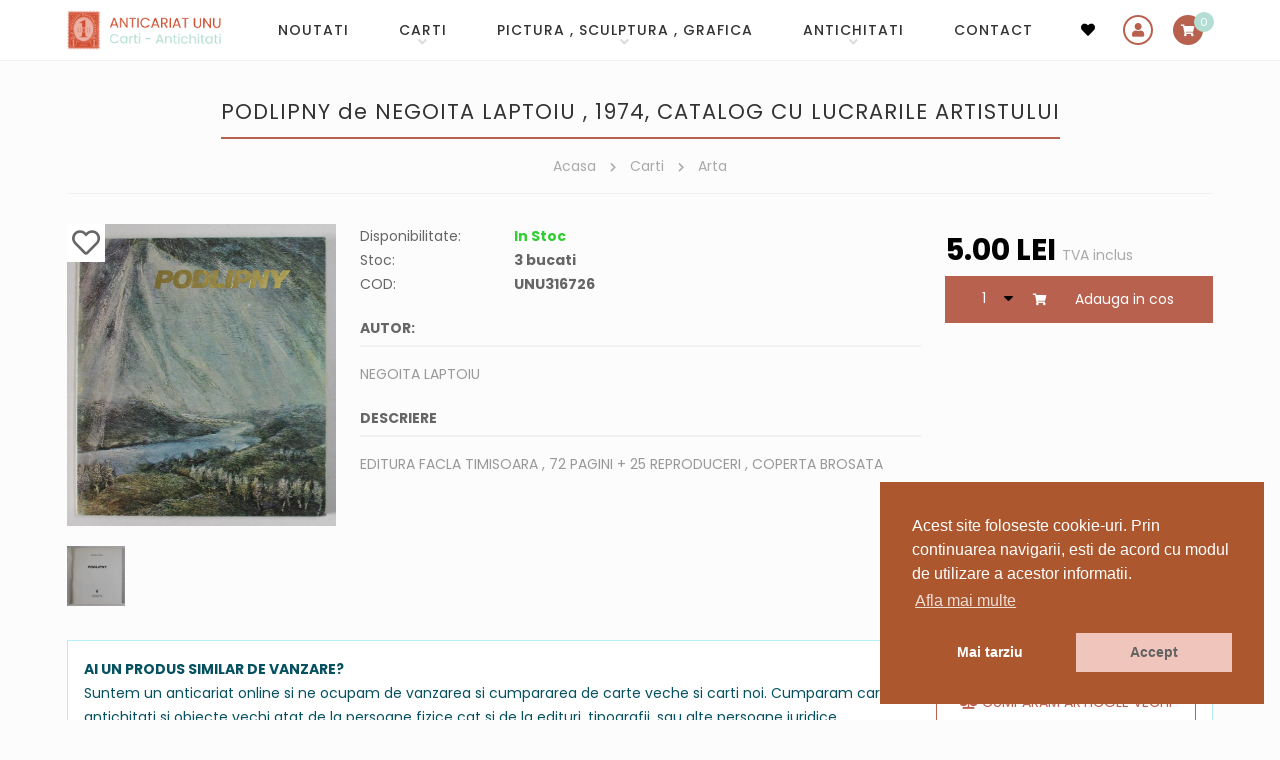

--- FILE ---
content_type: text/html; charset=UTF-8
request_url: https://www.anticariat-unu.ro/podlipny-de-negoita-laptoiu-1974-catalog-cu-lucrarile-artistului-p316726
body_size: 10575
content:
<!DOCTYPE html>
<html lang="ro">

    <head>
        <meta charset="utf-8">
		<meta http-equiv="X-UA-Compatible" content="IE=edge">
		<meta name="viewport" content="width=device-width, initial-scale=1, shrink-to-fit=no">

        <!-- Meta tags -->
		<title>PODLIPNY de NEGOITA LAPTOIU , 1974, CATALOG CU LUCRARILE ARTISTULUI</title>		<meta name="description" content="NEGOITA LAPTOIU PODLIPNY de NEGOITA LAPTOIU , 1974, CATALOG CU LUCRARILE ARTISTULUI &lt;p&gt;EDITURA FACLA TIMISOARA , 72 PAGINI + 25 REPRODUCERI , COPERTA BROSATA&lt;/p">				
        <!-- Fb meta -->
                <meta property="og:type" content="Product" />
        <meta property="og:title" content="PODLIPNY de NEGOITA LAPTOIU , 1974, CATALOG CU LUCRARILE ARTISTULUI"/>
        <meta property="og:description" content="NEGOITA LAPTOIU PODLIPNY de NEGOITA LAPTOIU , 1974, CATALOG CU LUCRARILE ARTISTULUI <p>EDITURA FACLA TIMISOARA , 72 PAGINI + 25 REPRODUCERI , COPERTA BROSATA</p" />
        <meta property="og:image" content="https://www.anticariat-unu.ro/uploads/products/podlipny-de-negoita-laptoiu-1974-catalog-cu-lucrarile-artistului-p316726-0.JPG"/>
        <meta property="og:url" content="https://www.anticariat-unu.ro/podlipny-de-negoita-laptoiu-1974-catalog-cu-lucrarile-artistului-p316726" />
        <meta property="fb:app_id" content="845530473050382" />
        <meta name="google-site-verification" content="uVxk_lMoxMUF2_kC7CnHtg3ITfkDU8F-Obwx1yHYi0M" />

        <!-- Fontawesome 5.3.1 -->
		<!-- <link rel="stylesheet" href="https://www.anticariat-unu.ro/assets/fonts/fontawesome-free-5.3.1-web/css/all.min.css" crossorigin="anonymous">  -->
        <link rel="stylesheet" href="https://use.fontawesome.com/releases/v5.15.4/css/all.css" integrity="sha384-DyZ88mC6Up2uqS4h/KRgHuoeGwBcD4Ng9SiP4dIRy0EXTlnuz47vAwmeGwVChigm" crossorigin="anonymous">

		<!-- Bootstrap 5.0.2 -->
		<link rel="stylesheet" href="https://www.anticariat-unu.ro/assets/js/bootstrap-5.0.2/css/bootstrap.min.css" crossorigin="anonymous">

        <!-- Animate 3.7.2 -->
        <link rel="stylesheet" href="https://www.anticariat-unu.ro/assets/css/animate.min.css">

        <!-- Fancybox 3.5.7 -->
		<link rel="stylesheet" href="https://www.anticariat-unu.ro/assets/js/fancybox-master-3.5.7/dist/jquery.fancybox.min.css">

        <!-- Mojomagnify 0.1.4 -->
                <link type="text/css" rel="stylesheet" href="https://www.anticariat-unu.ro/assets/js/mojomagnify-0.1.4/mojomagnify.css" />
        
        <!-- Jquery Ui -->
	    <link rel="stylesheet" href="https://www.anticariat-unu.ro/assets/js/jquery-ui/jquery-ui.css">

        <!-- Cookie Consent plugin by Silktide -->
        <link rel="stylesheet" type="text/css" href="//cdnjs.cloudflare.com/ajax/libs/cookieconsent2/3.0.3/cookieconsent.min.css" />

        <!-- Style -->
        <link rel="stylesheet" href="https://www.anticariat-unu.ro/assets/css/style.css">
        <link rel="stylesheet" href="https://www.anticariat-unu.ro/assets/css/responsive.css">

        <!-- Favicon -->
        <link rel="icon" href="https://www.anticariat-unu.ro/assets/img/favicon.png">

		<!-- Google Analytics -->
        <script>
            (function(i,s,o,g,r,a,m){i['GoogleAnalyticsObject']=r;i[r]=i[r]||function(){
            (i[r].q=i[r].q||[]).push(arguments)},i[r].l=1*new Date();a=s.createElement(o),
            m=s.getElementsByTagName(o)[0];a.async=1;a.src=g;m.parentNode.insertBefore(a,m)
            })(window,document,'script','//www.google-analytics.com/analytics.js','ga');

            ga('create', 'UA-65079805-1', 'auto');
            ga('send', 'pageview');
            </script>

            <!-- Google tag (gtag.js) -->
            <script async src="https://www.googletagmanager.com/gtag/js?id=G-R2TB13QZ47"></script>
            <script>
            window.dataLayer = window.dataLayer || [];
            function gtag(){dataLayer.push(arguments);}
            gtag('js', new Date());

            gtag('config', 'G-R2TB13QZ47');
        </script>

        <!-- Meta Pixel Code -->
        <script>
            !function(f,b,e,v,n,t,s)
            {if(f.fbq)return;n=f.fbq=function(){n.callMethod?
            n.callMethod.apply(n,arguments):n.queue.push(arguments)};
            if(!f._fbq)f._fbq=n;n.push=n;n.loaded=!0;n.version='2.0';
            n.queue=[];t=b.createElement(e);t.async=!0;
            t.src=v;s=b.getElementsByTagName(e)[0];
            s.parentNode.insertBefore(t,s)}(window, document,'script',
            'https://connect.facebook.net/en_US/fbevents.js');
            fbq('init', '1548153935795702');
            fbq('track', 'PageView');
        </script>
        <noscript><img height="1" width="1" style="display:none" src="https://www.facebook.com/tr?id=1548153935795702&ev=PageView&noscript=1"/></noscript>
        <!-- End Meta Pixel Code -->

    </head>
    <body>

        <!-- Header -->
		<!-- header start -->
<header class="sticky-top">

    <!-- navigation start -->
    <nav class="navbar navbar-expand-lg">
        <div class="container">                                      
            <!-- logo start-->                    
            <div class="navbar-brand order-lg-1 me-auto">
                <div id="logo">
                    <a href="https://www.anticariat-unu.ro/" title="Anticariat UNU  Str. Academiei nr 4-6">
                        <img src="https://www.anticariat-unu.ro/assets/img/logo.png" alt="Anticariat UNU  Str. Academiei nr 4-6" class="img-fluid" />
                    </a>
                </div>
            </div>
            <!-- logo end--> 

            <!-- search start -->
            <button class="header-search order-lg-3 d-lg-none collapsed" type="button" data-bs-toggle="collapse" data-bs-target="#search-form" aria-controls="search-form" aria-expanded="false" aria-label="Toggle search">
                <i class="fa fa-search"></i>
            </button>
            <!-- search end -->
            
            <!-- wishlist start -->
            <div class="header-wishlist  order-lg-3">
                <a href="https://www.anticariat-unu.ro/wishlist">
                    <i class="fa fa-heart"></i>
                </a>
            </div>
            <!-- wishlist end -->

            <!-- account start -->
            <div class="header-account order-lg-4">
                                    <a data-bs-toggle="modal" href="#userSignIn" role="button"><i class="fa fa-user"></i></a>                    
                                     
            </div>
            <!-- account end -->
                       
            <!-- cart start -->
            <div class="header-cart  order-lg-5">
                <a href="javascript:void(0)" onclick="$('.minicart').addClass('opened')" data-items="">
                    <i class="fa fa-shopping-cart"></i>
                </a>
            </div>
            <!-- cart end -->

            <!-- menu button mobile start-->
            <button class="navbar-toggler order-lg-6 collapsed" type="button" data-bs-toggle="collapse" data-bs-target="#main-menu" aria-controls="main-menu" aria-expanded="false" aria-label="Toggle navigation">
                <span class="navbar-toggler-icon">
                    <i class="fa fa-bars"></i>
                    <i class="fa fa-times"></i>
                </span>              
            </button>
            <!-- menu button mobile end-->

            <!-- main menu start -->
            <div id="main-menu" class="collapse navbar-collapse dont-collapse-lg order-lg-2">
                <ul class="navbar-nav ms-auto"><li class="nav-item"><a href="https://www.anticariat-unu.ro/noutati" title="NOUTATI"  class="nav-link " id="menu-0">NOUTATI</a></li><li class="nav-item dropdown"><a href="https://www.anticariat-unu.ro/carti-c1" title="Carti"  class="nav-link dropdown-toggle " id="menu-1" data-bs-toggle="dropdown" role="button" aria-expanded="false">Carti</a><ul class="dropdown-menu show" aria-labelledby="menu-1"><li><a href="https://www.anticariat-unu.ro/bibliofilie-c59" title="Bibliofilie"  class="dropdown-item ">Bibliofilie</a></li><li><a href="https://www.anticariat-unu.ro/editii-princeps-c49" title="Editii princeps"  class="dropdown-item ">Editii princeps</a></li><li><a href="https://www.anticariat-unu.ro/manuscrise-scrisori-documente-c58" title="Manuscrise / Scrisori / Documente"  class="dropdown-item ">Manuscrise / Scrisori / Documente</a></li><li><a href="https://www.anticariat-unu.ro/carte-veche-c2" title="Carte veche"  class="dropdown-item ">Carte veche</a></li><li><a href="https://www.anticariat-unu.ro/carti-cu-dedicatie-semnate-c56" title="Carti cu dedicatie, semnate"  class="dropdown-item ">Carti cu dedicatie, semnate</a></li><li><a href="https://www.anticariat-unu.ro/ziare-reviste-publicatii-vechi-c52" title="Ziare / Reviste / Publicatii vechi"  class="dropdown-item ">Ziare / Reviste / Publicatii vechi</a></li><li><a href="https://www.anticariat-unu.ro/manuale-vechi-c51" title="Manuale vechi"  class="dropdown-item ">Manuale vechi</a></li><li><a href="https://www.anticariat-unu.ro/arta-c4" title="Arta"  class="dropdown-item ">Arta</a></li><li><a href="https://www.anticariat-unu.ro/istorie-c3" title="Istorie"  class="dropdown-item ">Istorie</a></li><li><a href="https://www.anticariat-unu.ro/arhitectura-c13" title="Arhitectura"  class="dropdown-item ">Arhitectura</a></li><li><a href="https://www.anticariat-unu.ro/religie-c34" title="Religie"  class="dropdown-item ">Religie</a></li><li><a href="https://www.anticariat-unu.ro/filosofie-logica-c17" title="Filosofie / Logica"  class="dropdown-item ">Filosofie / Logica</a></li><li><a href="https://www.anticariat-unu.ro/psihologie-c18" title="Psihologie"  class="dropdown-item ">Psihologie</a></li><li><a href="https://www.anticariat-unu.ro/sociologie-media-jurnalism-advertising-c31" title="Sociologie / Media / Jurnalism / Advertising"  class="dropdown-item ">Sociologie / Media / Jurnalism / Advertising</a></li><li><a href="https://www.anticariat-unu.ro/pedagogie-c32" title="Pedagogie"  class="dropdown-item ">Pedagogie</a></li><li><a href="https://www.anticariat-unu.ro/etnografie-folclor-c22" title="Etnografie & Folclor"  class="dropdown-item ">Etnografie & Folclor</a></li><li><a href="https://www.anticariat-unu.ro/pseudostiinte-ocultism-ezoterism-etc-c41" title="Pseudostiinte (Ocultism, Ezoterism etc.)"  class="dropdown-item ">Pseudostiinte (Ocultism, Ezoterism etc.)</a></li><li><a href="https://www.anticariat-unu.ro/carti-pentru-copii-literatura-populara-benzi-desenate-c45" title="Carti pentru copii/ Literatura populara / Benzi desenate"  class="dropdown-item ">Carti pentru copii/ Literatura populara / Benzi desenate</a></li><li><a href="https://www.anticariat-unu.ro/diverse-broderie-tricotaj-fotografie-etc-c37" title="Diverse (Broderie, Tricotaj, Fotografie, etc.)"  class="dropdown-item ">Diverse (Broderie, Tricotaj, Fotografie, etc.)</a></li><li><a href="https://www.anticariat-unu.ro/gastronomie-c25" title="Gastronomie"  class="dropdown-item ">Gastronomie</a></li><li><a href="https://www.anticariat-unu.ro/teatru-film-c16" title="Teatru & Film"  class="dropdown-item ">Teatru & Film</a></li><li><a href="https://www.anticariat-unu.ro/autori-romani-c21" title="Autori romani"  class="dropdown-item ">Autori romani</a></li><li><a href="https://www.anticariat-unu.ro/literatura-universala-autori-straini-c14" title="Literatura universala / Autori Straini"  class="dropdown-item ">Literatura universala / Autori Straini</a></li><li><a href="https://www.anticariat-unu.ro/critica-literara-lingvistica-gramatica-limbii-romane-istoria-literaturii-c23" title="Critica literara / Lingvistica / Gramatica limbii romane / Istoria literaturii"  class="dropdown-item ">Critica literara / Lingvistica / Gramatica limbii romane / Istoria literaturii</a></li><li><a href="https://www.anticariat-unu.ro/medicina-alopata-si-alternativa-c24" title="Medicina alopata si alternativa"  class="dropdown-item ">Medicina alopata si alternativa</a></li><li><a href="https://www.anticariat-unu.ro/stiinte-economice-management-si-marketing-c28" title="Stiinte economice / Management si Marketing"  class="dropdown-item ">Stiinte economice / Management si Marketing</a></li><li><a href="https://www.anticariat-unu.ro/stiinte-juridice-c30" title="Stiinte juridice"  class="dropdown-item ">Stiinte juridice</a></li><li><a href="https://www.anticariat-unu.ro/enciclopedii-carti-de-stiinta-c6" title="Enciclopedii & Carti de stiinta"  class="dropdown-item ">Enciclopedii & Carti de stiinta</a></li><li><a href="https://www.anticariat-unu.ro/geografie-turism-geologie-astronomie-c19" title="Geografie / Turism / Geologie / Astronomie"  class="dropdown-item ">Geografie / Turism / Geologie / Astronomie</a></li><li><a href="https://www.anticariat-unu.ro/biologie-botanica-zoologie-c36" title="Biologie / Botanica / Zoologie"  class="dropdown-item ">Biologie / Botanica / Zoologie</a></li><li><a href="https://www.anticariat-unu.ro/chimie-c39" title="Chimie"  class="dropdown-item ">Chimie</a></li><li><a href="https://www.anticariat-unu.ro/matematica-fizica-c40" title="Matematica / Fizica"  class="dropdown-item ">Matematica / Fizica</a></li><li><a href="https://www.anticariat-unu.ro/carti-tehnice-c29" title="Carti Tehnice"  class="dropdown-item ">Carti Tehnice</a></li><li><a href="https://www.anticariat-unu.ro/carti-muzica-c15" title="Carti Muzica"  class="dropdown-item ">Carti Muzica</a></li><li><a href="https://www.anticariat-unu.ro/educatie-fizica-sport-c44" title="Educatie fizica & Sport"  class="dropdown-item ">Educatie fizica & Sport</a></li><li><a href="https://www.anticariat-unu.ro/pescuit-vanatoare-c42" title="Pescuit & Vanatoare"  class="dropdown-item ">Pescuit & Vanatoare</a></li><li><a href="https://www.anticariat-unu.ro/limbi-straine-gramatica-dictionare-cursuri-etc-c20" title="Limbi Straine ( gramatica, dictionare, cursuri etc.)"  class="dropdown-item ">Limbi Straine ( gramatica, dictionare, cursuri etc.)</a></li></ul>
					</li><li class="nav-item dropdown"><a href="https://www.anticariat-unu.ro/pictura-sculptura-grafica-c54" title="Pictura , Sculptura , Grafica"  class="nav-link dropdown-toggle " id="menu-39" data-bs-toggle="dropdown" role="button" aria-expanded="false">Pictura , Sculptura , Grafica</a><ul class="dropdown-menu show" aria-labelledby="menu-39"><li><a href="https://www.anticariat-unu.ro/icoane-si-obiecte-religioase-c71" title="Icoane si obiecte religioase"  class="dropdown-item ">Icoane si obiecte religioase</a></li><li><a href="https://www.anticariat-unu.ro/gravuri-litografii-c69" title="Gravuri & Litografii"  class="dropdown-item ">Gravuri & Litografii</a></li><li><a href="https://www.anticariat-unu.ro/sculptura-c70" title="Sculptura"  class="dropdown-item ">Sculptura</a></li></ul>
					</li><li class="nav-item dropdown"><a href="https://www.anticariat-unu.ro/antichitati-c64" title="Antichitati"  class="nav-link dropdown-toggle " id="menu-43" data-bs-toggle="dropdown" role="button" aria-expanded="false">Antichitati</a><ul class="dropdown-menu show" aria-labelledby="menu-43"><li><a href="https://www.anticariat-unu.ro/harti-c53" title="Harti"  class="dropdown-item ">Harti</a></li><li><a href="https://www.anticariat-unu.ro/foto-cp-c10" title="Foto & CP"  class="dropdown-item ">Foto & CP</a></li><li><a href="https://www.anticariat-unu.ro/decorative-c55" title="Decorative"  class="dropdown-item ">Decorative</a></li><li><a href="https://www.anticariat-unu.ro/argintarie-c57" title="Argintarie"  class="dropdown-item ">Argintarie</a></li><li><a href="https://www.anticariat-unu.ro/numismatica-c65" title="Numismatica"  class="dropdown-item ">Numismatica</a></li><li><a href="https://www.anticariat-unu.ro/medalii-ordine-decoratii-brevete-c66" title="Medalii , Ordine , Decoratii , Brevete"  class="dropdown-item ">Medalii , Ordine , Decoratii , Brevete</a></li><li><a href="https://www.anticariat-unu.ro/mobilier-c9" title="Mobilier"  class="dropdown-item ">Mobilier</a></li><li><a href="https://www.anticariat-unu.ro/instrumente-muzicale-c63" title="Instrumente muzicale"  class="dropdown-item ">Instrumente muzicale</a></li><li><a href="https://www.anticariat-unu.ro/discuri-vinil-c12" title="Discuri vinil"  class="dropdown-item ">Discuri vinil</a></li><li><a href="https://www.anticariat-unu.ro/arta-populara-c72" title="Arta Populara"  class="dropdown-item ">Arta Populara</a></li><li><a href="https://www.anticariat-unu.ro/curiozitati-c73" title="Curiozitati"  class="dropdown-item ">Curiozitati</a></li></ul>
					</li><li class="nav-item"><a href="https://www.anticariat-unu.ro/contact" title="CONTACT"  class="nav-link " id="menu-55">CONTACT</a></li></ul>                               
            </div>
            <!-- main menu end -->
        </div>
    </nav>
    <!-- navigation end -->          
</header>
<!-- header end -->


<!-- login (sign in) area start-->
<div class="modal fade" id="userSignIn" aria-hidden="true" aria-labelledby="userSignInLabel" tabindex="-1">
    <div class="modal-dialog modal-dialog-centered">
        <div class="modal-content">
            <div class="modal-header justify-content-between">               
                <h2 class="modal-title mx-auto" id="userSignInLabel"><i class="fa fa-user"></i>Autentificare</h2>
                <button type="button" class="btn-close" data-bs-dismiss="modal" aria-label="Close"></button>
            </div>

            <div class="modal-body text-center">
                <p>
    <button class="btn btn-primary btn-facebook w-100 fb-login" data-redirect="https://www.anticariat-unu.ro/podlipny-de-negoita-laptoiu-1974-catalog-cu-lucrarile-artistului-p316726"><i class="fab fa-facebook-square"></i> LOGIN cu Facebook</button>                
</p>

<div class="divider"><span><small>sau</small></span></div>

<form action="https://www.anticariat-unu.ro/account/ajax_login" method="post" class="ajax-form">
    <div class="row">
        <div class="col-12">
            <input name="login_username" type="text" placeholder="Adresa de e-mail" class="form-control" required />
        </div>
    </div>
    <div class="row">
        <div class="col-12">
            <input name="login_password" type="password" placeholder="Parola" class="form-control" required />
        </div>
    </div>
        <div class="row">
        <div class="col-12">
            <input name="page_url" value="https://www.anticariat-unu.ro/podlipny-de-negoita-laptoiu-1974-catalog-cu-lucrarile-artistului-p316726" type="hidden" />
            <button type="submit" name="Login" class="btn btn-dark w-100">
                <i class="fas fa-sign-in-alt"></i> Autentificare            </button>
        </div>
    </div>
</form>

<p>
    Ai uitat parola?    <a href="javascript:void()" data-bs-target="#userForgotPassword" data-bs-toggle="modal" data-bs-dismiss="modal">Reseteaza parola <i class="fa fa-arrow-right"></i></a>
</p>    
            </div>

            <div class="modal-footer justify-content-center">                
                <p>
                    Utilizator nou?                    <a href="javascript:void()" data-bs-target="#userSignUp" data-bs-toggle="modal" data-bs-dismiss="modal">Inregistreaza-te! <i class="fa fa-arrow-right"></i></a>  
                </p>
            </div>
        </div>
    </div>
</div>
<!-- login (sign in) area end-->

<!-- register (sign up) area start-->
<div class="modal fade" id="userSignUp" aria-hidden="true" aria-labelledby="userSignUpLabel" tabindex="-1">
    <div class="modal-dialog modal-dialog-centered">
        <div class="modal-content">
            <div class="modal-header">
                <h5 class="modal-title" id="userSignUpLabel"><i class="fa fa-user-plus"></i>Inregistrare</h5>
                <button type="button" class="btn-close" data-bs-dismiss="modal" aria-label="Close"></button>
            </div>

            <div class="modal-body">
                <p>
    <button class="btn btn-primary btn-facebook w-100 fb-login" data-redirect="https://www.anticariat-unu.ro/podlipny-de-negoita-laptoiu-1974-catalog-cu-lucrarile-artistului-p316726"><i class="fab fa-facebook-square"></i> LOGIN cu Facebook</button>                
</p>

<form action="https://www.anticariat-unu.ro/account/ajax_register" method="post" class="ajax-form" autocomplete="off">
    
    <div class="row">
        <div class="col-12">                                                              
            <input type="text" name="email" value="" class="form-control" placeholder="Adresa de e-mail" required/>
                    </div>
    </div>                    
    <div class="row">
        <div class="col-126">                                                                                   
            <input type="password" name="password" value="" class="form-control" placeholder="Parola" autocomplete="new-password" required/>                    
                    </div>                                    
    </div>                      

    <div class="row">
        <div class="col-12 col-sm-6">                                                             
            <input type="text" name="first_name" value="" class="form-control" placeholder="Nume" required/>
                    </div>           
        <div class="col-12 col-sm-6">                                                               
            <input type="text" name="last_name" value="" class="form-control" placeholder="Prenume" required/>
                    </div>
    </div>
    
    <div class="row">
        <div class="col-12">
                                    
        </div>
    </div> 
    <div class="row">
        <div class="col-12 col-sm-5">                                                               
              
            <div class="g-recaptcha" data-sitekey="6LcKLjAUAAAAAKn5ucgEBSGDl94zV9F1Fyi-Sszi" data-size="compact"></div>                    
        </div>            
        <div class="col-12 col-sm-7">
            <p class="text-center">
                <small>
                    Prin inregistrare acceptati <br>                     
                    <a href="https://www.anticariat-unu.ro/termeni-si-conditii-pg10/notemplate" data-fancybox="iframe" data-type="iframe">
                        Termenii si conditiile site-ului 
                    </a> 
                </small>
            </p>
            <input type="submit" name="Add" id="Add" value="Inregistrare" class="btn btn-primary w-100"/>
        </div>
    </div>                  
</form>                    
            </div>   

            <div class="modal-footer justify-content-center">
                <p>
                    Ai deja un cont?                    <a href="javascript:void()" data-bs-target="#userSignIn" data-bs-toggle="modal" data-bs-dismiss="modal">Autentificare <i class="fa fa-arrow-right"></i></a>  
                </p>
            </div>
        </div>
    </div>
</div>
</div>
<!-- register (sign up) area end-->

<!-- forgot password area start-->
<div class="modal fade show" id="userForgotPassword" aria-hidden="true" aria-labelledby="userForgotPasswordLabel" tabindex="-1">
    <div class="modal-dialog modal-dialog-centered">
        <div class="modal-content">
            <div class="modal-header">
                <h5 class="modal-title" id="userForgotPasswordLabel"><i class="fa fa-key"></i>Reseteaza parola</h5>
                <button type="button" class="btn-close" data-bs-dismiss="modal" aria-label="Close"></button>
            </div>

            <div class="modal-body">
                <p class="text-center">
    <small>Introduceti adresa de email. Veti primi o parola noua.</small>
</p>

<form action="https://www.anticariat-unu.ro/account/ajax_forgot_password" method="post" class="ajax-form"> 
    <div class="row">
        <div class="col-12">                            
            <input type="text" name="email" value="" placeholder="Adresa de e-mail" class="form-control" required/>
                    </div>
    </div>           
    <div class="row">
        <div class="col-12">          
            <input type="submit" name="Send" value="Trimite parola" class="btn btn-primary w-100" />
        </div>
    </div>  
</form>                    
            </div>            

            <div class="modal-footer justify-content-center">                
                <p>                    
                    <a href="javascript:void()" data-bs-target="#userSignIn" data-bs-toggle="modal" data-bs-dismiss="modal"><i class="fa fa-arrow-left"></i> Inapoi la  Autentificare</a>  
                </p>
            </div>
        </div>
    </div>
</div>
</div>
<!-- forgot password area end-->  



        
        <!-- Slider -->
        
                    <div class="container">
                <div class="d-block d-lg-none">
                    <!-- Search start -->
                    <div id="search-form" class="collapse dont-collapse-lg">
        <form action="https://www.anticariat-unu.ro/cautare" method="get" autocomplete="off">        
        <input type="text" id="keyword" name="keyword" value="" placeholder="Cauta in site (exp: Eminescu)" />
        <button type="submit" name="Search"><i class="fa fa-search"></i></button>       
    </form>
    </div>
                    <!-- Search end -->
                </div>
            </div>
                    <!-- Main-->
        <main>
            <div class="container">

               <div class="row">
                    <!-- Left sidebar -->
                    
                    <section class="col-lg-12">
                                                    <!-- Page title -->
                            <div class="page-title text-center">
                                <h1>PODLIPNY de NEGOITA LAPTOIU , 1974, CATALOG CU LUCRARILE ARTISTULUI</h1>

                                                                    <!-- Breadcrumbs -->
                                    <div class="breadcrumbs">
                                        <ul>
                                                                                    <li>
                                                                                                    <a href="https://www.anticariat-unu.ro/">Acasa</a>
                                                    <i class="fas fa-chevron-right"></i>                                            </li>
                                                                                        <li>
                                                                                                    <a href="https://www.anticariat-unu.ro/carti-c1">Carti</a>
                                                    <i class="fas fa-chevron-right"></i>                                            </li>
                                                                                        <li>
                                                                                                    <a href="https://www.anticariat-unu.ro/arta-c4">Arta</a>
                                                                                                </li>
                                                                                    </ul>
                                    </div>
                                                                </div>
                                                    <!-- Page content -->
                        <div class="page-content">
                            <section class="product-area">
    <div class="row">

        <div class="col-md-3 order-1 order-md-1">
            <!-- image gallery -->
            <div class="image-gallery text-center text-md-start">   
                <div class="main-image">
                                        <div class="wishlist">
                        <div class="wishlist_actions">
                            <div><a href="javascript:void(0)" onclick="add_to_wishlist($(this),'316726')" class="wishlist_add" style="display:inline-block" title="Adauga la favorite"><i class="far fa-heart"></i></a><a href="javascript:void(0)" onclick="delete_from_wishlist($(this),'316726')" class="wishlist_delete" style="display:none" title="Sterge din favorite"><i class="fas fa-heart"></i></a></div> 
                        </div>
                    </div>
                
                    <a href="https://www.anticariat-unu.ro/uploads/products/podlipny-de-negoita-laptoiu-1974-catalog-cu-lucrarile-artistului-p316726-0.JPG" data-fancybox="images"><img src="https://www.anticariat-unu.ro/uploads/products/podlipny-de-negoita-laptoiu-1974-catalog-cu-lucrarile-artistului-p316726-0.JPG" alt="PODLIPNY de NEGOITA LAPTOIU , 1974, CATALOG CU LUCRARILE ARTISTULUI" data-magnifysrc="https://www.anticariat-unu.ro/uploads/products/podlipny-de-negoita-laptoiu-1974-catalog-cu-lucrarile-artistului-p316726-0.JPG" class="img-fluid"/></a>                </div>         

                                    <div class="thumbs nice-scroll">
                    					
                            <a href="https://www.anticariat-unu.ro/uploads/products/podlipny-de-negoita-laptoiu-1974-catalog-cu-lucrarile-artistului-p316726-01.JPG" data-fancybox="images"><img src="https://www.anticariat-unu.ro/image/r_1000x60/uploads/products/podlipny-de-negoita-laptoiu-1974-catalog-cu-lucrarile-artistului-p316726-01_th.JPG" alt="PODLIPNY de NEGOITA LAPTOIU , 1974, CATALOG CU LUCRARILE ARTISTULUI" /></a>	                	                
                                                </div>
                                </div>
        </div>

        <div class="col-md-6 order-3 order-md-2">               
            <div class="info">

                <!-- availability -->
                <div class="item">
                    <div class="label">Disponibilitate:</div>
                    <div class="details">                          
                        <strong class="in-stock">In Stoc</strong>                    </div>
                </div>

                <!-- stock info -->
                <div class="item">
                    <div class="label">Stoc:</div>
                    <div class="details">
                        <strong>3 bucati</strong>
                    </div>
                </div>

                <!-- code -->
                <div class="item">
                    <div class="label">COD:</div>
                    <div class="details">
                        <strong>UNU316726</strong>
                    </div>
                </div>

                                    <!-- autor -->
                    <div class="item">
                        <div class="title">Autor:</div> 
                        <div class="text">NEGOITA LAPTOIU</div>
                    </div>
                    
                <!-- description -->
                <div class="item">
                    <div class="title">Descriere</div> 
                    <div class="text"><p>EDITURA FACLA TIMISOARA , 72 PAGINI + 25 REPRODUCERI , COPERTA BROSATA</p></div>
                </div>
            </div>                                   
        </div>

        <div class="col-md-3 order-2 order-md-3">
            <!-- price -->
            <div>
                <span class="price">
                    <span>
                        5.<span>00</span>                    </span>
                    <span>Lei</span>                
                </span>
                <span class="text-mutted">TVA inclus</span>
            </div>
                         
                            <!-- add to cart -->
                <div class="add-to-cart">                                       
                    <select id="buy_quantity316726">
                                                    <option value="1">1</option>
                                                        <option value="2">2</option>
                                                        <option value="3">3</option>
                                                </select>        
                    <button onclick="add_to_cart('316726', true); 
                                    if( jQuery('#buy_quantity316726').val() == '0' ) 
                                        this.value='Cumpara'; 
                                    else 
                                        this.value='Cumpara'; " 
                            type="button"  
                            class="btn btn-primary d-inline-block"                          
                            >
                                                <i class="fa fa-shopping-cart pe-4"></i> Adauga in cos
                    </button>
                </div>
                <div id="add_to_cart_output316726" class="cart_message" style="clear:both;"></div>        </div>

    </div>
</section>    

        <!-- buying products box -->
        <div class="mt-4 alert alert-info bg-white rounded-0 text-justify">
            <div class="row">
                <div class="col-12">
                    <div class="text-uppercase"><strong>Ai un produs similar de vanzare?</strong></div>
                </div>
                <div class="col-md-9 float-start">            
                    Suntem un anticariat online si ne ocupam de vanzarea si cumpararea de carte veche si carti noi. Cumparam carti, antichitati si obiecte vechi atat de la persoane fizice cat si de la edituri, tipografii, sau alte persoane juridice.                </div>
                <div class="col-md-3 float-end">
                    <a href="https://www.anticariat-unu.ro/contact" class="btn btn-outline-primary w-100">
                        <i class="fas fa-balance-scale"></i>
                        Cumparam articole vechi                         
                    </a>         
                </div>
            </div>
        </div>       
        	<div>		
        <div class="page-title text-center mt-5">
            <h2 class="h1">Produse similare</h2>  
        </div>     
		<!--Listing Products-->
	
    <section class="products-area">
        <div class="row">
            		            
                <div class="col-6 col-md-4 col-lg-2 mb-5">		 
                    <div class="item book text-center">

                        <!-- image -->
                        <div class="image mb-3">
                            <a href="https://www.anticariat-unu.ro/popasuri-desene-de-alexandru-olian-2011-p401373">
                                <img src="https://www.anticariat-unu.ro/uploads/products/popasuri-desene-de-alexandru-olian-2011-p401373-0.jpg" alt="POPASURI , desene de ALEXANDRU OLIAN , 2011"/>                        
                            </a>
                        </div>

                        <!-- title -->
                        <h3>
                            <a href="https://www.anticariat-unu.ro/popasuri-desene-de-alexandru-olian-2011-p401373">
                                POPASURI , desene de ALEXANDRU OLIAN , 2011                            </a>
                        </h3>

                        <!-- price -->
                        <div class="price">
                            <span>
                                5.<span>00</span>                            </span>
                            <span>Lei</span>                           
                        </div>

                                                

                        <!-- wishlist -->
                        <div class="wishlist">			
                            <div class="wishlist_actions">
                                <a href="javascript:void(0)" onclick="add_to_wishlist($(this),'401373')" class="wishlist_add" style="display:inline-block"><i class="fas fa-heart"></i> Adauga la favorite</a><a href="javascript:void(0)" onclick="delete_from_wishlist($(this),'401373')" class="wishlist_delete" style="display:none"><i class="far fa-heart"></i> Sterge din favorite</a> 
                            </div> 
                        </div>

                    </div>                                        
                </div>
                		            
                <div class="col-6 col-md-4 col-lg-2 mb-5">		 
                    <div class="item book text-center">

                        <!-- image -->
                        <div class="image mb-3">
                            <a href="https://www.anticariat-unu.ro/dumitru-gorzo-energie-si-ecou-catalog-de-pictura-2016-p400692">
                                <img src="https://www.anticariat-unu.ro/uploads/products/dumitru-gorzo-energie-si-ecou-catalog-de-pictura-2016-p400692-0.jpg" alt="DUMITRU GORZO , ENERGIE SI ECOU , CATALOG DE PICTURA , 2016"/>                        
                            </a>
                        </div>

                        <!-- title -->
                        <h3>
                            <a href="https://www.anticariat-unu.ro/dumitru-gorzo-energie-si-ecou-catalog-de-pictura-2016-p400692">
                                DUMITRU GORZO , ENERGIE SI ECOU , CATALOG DE PICTURA , 2016                            </a>
                        </h3>

                        <!-- price -->
                        <div class="price">
                            <span>
                                20.<span>00</span>                            </span>
                            <span>Lei</span>                           
                        </div>

                                                

                        <!-- wishlist -->
                        <div class="wishlist">			
                            <div class="wishlist_actions">
                                <a href="javascript:void(0)" onclick="add_to_wishlist($(this),'400692')" class="wishlist_add" style="display:inline-block"><i class="fas fa-heart"></i> Adauga la favorite</a><a href="javascript:void(0)" onclick="delete_from_wishlist($(this),'400692')" class="wishlist_delete" style="display:none"><i class="far fa-heart"></i> Sterge din favorite</a> 
                            </div> 
                        </div>

                    </div>                                        
                </div>
                		            
                <div class="col-6 col-md-4 col-lg-2 mb-5">		 
                    <div class="item book text-center">

                        <!-- image -->
                        <div class="image mb-3">
                            <a href="https://www.anticariat-unu.ro/gorzodeacum-de-dumitru-gorzo-2020-editie-bilingva-p400677">
                                <img src="https://www.anticariat-unu.ro/uploads/products/gorzodeacum-de-dumitru-gorzo-2020-editie-bilingva-p400677-0.jpg" alt="GORZOdeACUM de DUMITRU GORZO , 2020 *EDITIE BILINGVA"/>                        
                            </a>
                        </div>

                        <!-- title -->
                        <h3>
                            <a href="https://www.anticariat-unu.ro/gorzodeacum-de-dumitru-gorzo-2020-editie-bilingva-p400677">
                                GORZOdeACUM de DUMITRU GORZO , 2020 *EDITIE BILINGVA                            </a>
                        </h3>

                        <!-- price -->
                        <div class="price">
                            <span>
                                40.<span>00</span>                            </span>
                            <span>Lei</span>                           
                        </div>

                                                

                        <!-- wishlist -->
                        <div class="wishlist">			
                            <div class="wishlist_actions">
                                <a href="javascript:void(0)" onclick="add_to_wishlist($(this),'400677')" class="wishlist_add" style="display:inline-block"><i class="fas fa-heart"></i> Adauga la favorite</a><a href="javascript:void(0)" onclick="delete_from_wishlist($(this),'400677')" class="wishlist_delete" style="display:none"><i class="far fa-heart"></i> Sterge din favorite</a> 
                            </div> 
                        </div>

                    </div>                                        
                </div>
                		            
                <div class="col-6 col-md-4 col-lg-2 mb-5">		 
                    <div class="item book text-center">

                        <!-- image -->
                        <div class="image mb-3">
                            <a href="https://www.anticariat-unu.ro/dumitru-gorzo-picturi-cu-varf-si-indesat-2022-editie-biilingva-p400573">
                                <img src="https://www.anticariat-unu.ro/uploads/products/dumitru-gorzo-picturi-cu-varf-si-indesat-2022-editie-biilingva-p400573-0.jpg" alt="DUMITRU GORZO , PICTURI CU VARF SI INDESAT , 2022 *EDITIE BIILINGVA"/>                        
                            </a>
                        </div>

                        <!-- title -->
                        <h3>
                            <a href="https://www.anticariat-unu.ro/dumitru-gorzo-picturi-cu-varf-si-indesat-2022-editie-biilingva-p400573">
                                DUMITRU GORZO , PICTURI CU VARF SI INDESAT , 2022 *EDITIE BIILINGVA                            </a>
                        </h3>

                        <!-- price -->
                        <div class="price">
                            <span>
                                40.<span>00</span>                            </span>
                            <span>Lei</span>                           
                        </div>

                                                

                        <!-- wishlist -->
                        <div class="wishlist">			
                            <div class="wishlist_actions">
                                <a href="javascript:void(0)" onclick="add_to_wishlist($(this),'400573')" class="wishlist_add" style="display:inline-block"><i class="fas fa-heart"></i> Adauga la favorite</a><a href="javascript:void(0)" onclick="delete_from_wishlist($(this),'400573')" class="wishlist_delete" style="display:none"><i class="far fa-heart"></i> Sterge din favorite</a> 
                            </div> 
                        </div>

                    </div>                                        
                </div>
                		            
                <div class="col-6 col-md-4 col-lg-2 mb-5">		 
                    <div class="item book text-center">

                        <!-- image -->
                        <div class="image mb-3">
                            <a href="https://www.anticariat-unu.ro/arhivele-totalitarismului-anul-xxvi-numerele-98-99-1-2-2018-p396791">
                                <img src="https://www.anticariat-unu.ro/uploads/products/arhivele-totalitarismului-anul-xxvi-numerele-98-99-1-2-2018-p396791-0.jpg" alt="ARHIVELE TOTALITARISMULUI , ANUL XXVI , NUMERELE 98 - 99 , 1 - 2 , 2018"/>                        
                            </a>
                        </div>

                        <!-- title -->
                        <h3>
                            <a href="https://www.anticariat-unu.ro/arhivele-totalitarismului-anul-xxvi-numerele-98-99-1-2-2018-p396791">
                                ARHIVELE TOTALITARISMULUI , ANUL XXVI , NUMERELE 98 - 99 , 1 - 2 , 2018                            </a>
                        </h3>

                        <!-- price -->
                        <div class="price">
                            <span>
                                20.<span>00</span>                            </span>
                            <span>Lei</span>                           
                        </div>

                                                

                        <!-- wishlist -->
                        <div class="wishlist">			
                            <div class="wishlist_actions">
                                <a href="javascript:void(0)" onclick="add_to_wishlist($(this),'396791')" class="wishlist_add" style="display:inline-block"><i class="fas fa-heart"></i> Adauga la favorite</a><a href="javascript:void(0)" onclick="delete_from_wishlist($(this),'396791')" class="wishlist_delete" style="display:none"><i class="far fa-heart"></i> Sterge din favorite</a> 
                            </div> 
                        </div>

                    </div>                                        
                </div>
                		            
                <div class="col-6 col-md-4 col-lg-2 mb-5">		 
                    <div class="item book text-center">

                        <!-- image -->
                        <div class="image mb-3">
                            <a href="https://www.anticariat-unu.ro/anul-2023-picasso-50-de-ani-tipoia-30-de-ani-de-eternitate-album-coordonat-de-george-tzipoia-si-arh-victoria-tzipoia-2023-p394421">
                                <img src="https://www.anticariat-unu.ro/uploads/products/anul-2023-picasso-50-de-ani-tipoia-30-de-ani-de-eternitate-album-coordonat-de-george-tzipoia-si-arh-victoria-tzipoia-2023-p394421-0.jpg" alt="ANUL  2023 : PICASSO - 50 DE ANI / TIPOIA - 30 DE ANI DE ETERNITATE , album coordonat de GEORGE TZIPOIA si ARH. VICTORIA  TZIPOIA , 2023"/>                        
                            </a>
                        </div>

                        <!-- title -->
                        <h3>
                            <a href="https://www.anticariat-unu.ro/anul-2023-picasso-50-de-ani-tipoia-30-de-ani-de-eternitate-album-coordonat-de-george-tzipoia-si-arh-victoria-tzipoia-2023-p394421">
                                ANUL  2023 : PICASSO - 50 DE ANI / TIPOIA - 30 DE ANI DE ETERNITATE , album coordonat de GEORGE TZIPOIA si ARH. VICTORIA  TZIPOIA , 2023                            </a>
                        </h3>

                        <!-- price -->
                        <div class="price">
                            <span>
                                15.<span>00</span>                            </span>
                            <span>Lei</span>                           
                        </div>

                                                

                        <!-- wishlist -->
                        <div class="wishlist">			
                            <div class="wishlist_actions">
                                <a href="javascript:void(0)" onclick="add_to_wishlist($(this),'394421')" class="wishlist_add" style="display:inline-block"><i class="fas fa-heart"></i> Adauga la favorite</a><a href="javascript:void(0)" onclick="delete_from_wishlist($(this),'394421')" class="wishlist_delete" style="display:none"><i class="far fa-heart"></i> Sterge din favorite</a> 
                            </div> 
                        </div>

                    </div>                                        
                </div>
                        </div>
    </section>
    				
	</div>
	
                        </div>
                    </section>

                    <!-- Right sidebar -->
                                    </div>
            </div>
        </main>

        <!-- Footer -->
		<footer>
    <div class="container">
        <div class="row utils">

            <div class="col-md-3 quick-contact">
                <div class="title">Contact</div>                
                <div class="row mb-3">
                    <div class="col-3">
                        <img src="https://www.anticariat-unu.ro/assets/img/icon-phone.png" width="45" height="45" title="Contacteaza-ne" alt="phone icon">
                    </div>
                    <div class="col-9">
                        <div><b>Relatii cu clientii</b></div>                       
                                                        <div>
                                    <a href="tel:0727868868">0727-868-868 </a>
                                </div>
                                                                <div>
                                    <a href="tel:0213100754"> 021-310.07.54</a>
                                </div>
                                 
                    </div>
                </div>
                <div class="row">
                    <div class="col-3">
                        <img src="https://www.anticariat-unu.ro//assets/img/icon-mail.png" width="45" height="45" title="Trimite mesaj" alt="mail icon">
                    </div>
                    <div class="col-9">
                        <div><b>Contacteaza-ne</b></div>   
                        <div>                    
                            <a href="https://www.anticariat-unu.ro/contact">
                                TRIMITE UN MESAJ
                            </a>
                        </div>
                    </div>
                </div>                
            </div>

            <div class="col-md-3 col-sm-6">
                <div class="title">Linkuri</div>
                <ul>
                                                <li>
                                <a href="https://www.anticariat-unu.ro/despre-noi-pg13">
                                    DESPRE NOI 
                                </a>
                            </li>
                                                        <li>
                                <a href="https://www.anticariat-unu.ro/news">
                                    APARITII SI EVENIMENTE 
                                </a>
                            </li>
                                                        <li>
                                <a href="https://www.anticariat-unu.ro/promotii">
                                    PROMOTII 
                                </a>
                            </li>
                                                        <li>
                                <a href="https://www.anticariat-unu.ro/noutati">
                                    NOUTATI 
                                </a>
                            </li>
                                                        <li>
                                <a href="https://www.anticariat-unu.ro/gdpr-pg21">
                                    GDPR 
                                </a>
                            </li>
                                            </ul>
            </div>

            <div class="col-md-3 col-sm-6">
                <div class="title">Utile</div>
                <ul>                    
                                                <li>
                                <a href="https://www.anticariat-unu.ro/cum-cumpar-pg14">
                                    CUM CUMPAR 
                                </a>
                            </li>
                                                        <li>
                                <a href="https://www.anticariat-unu.ro/cum-livram-pg15">
                                    CUM LIVRAM 
                                </a>
                            </li>
                                                        <li>
                                <a href="https://www.anticariat-unu.ro/nota-informare-pg17">
                                    NOTA INFORMARE 
                                </a>
                            </li>
                                                        <li>
                                <a href="https://www.anticariat-unu.ro/termeni-si-conditii-pg10">
                                    TERMENI SI CONDITII 
                                </a>
                            </li>
                                                        <li>
                                <a href="https://www.anticariat-unu.ro/gdpr-pg21">
                                    GDPR 
                                </a>
                            </li>
                                                <li>
                        <a rel="nofollow" href="https://anpc.ro/" target="_blank">ANPC</a>
                    </li>
                </ul>
            </div>

            <div class="col-md-3 social">
                <div class="title">Social media</div>
                <p>Ne gasiti si pe platformele:</p>
                <div>
                    <a href="https://www.facebook.com/AnticariatUnu" 	title="Facebook" 		target="_blank" ><i class="fab fa-facebook-f"></i></a>                    <a href="https://www.instagram.com/anticariatbucuresti/"  	title="Instagram"  		target="_blank" ><i class="fab fa-instagram"></i></a>                                                                                                                     
                </div>

                <div class="title mt-3">Newsletter</div>
                <form name="newsletter_form" action="https://www.anticariat-unu.ro/newsletter/subscribe" method="post">
                    <div class="input-group">
                        <input type="text" name="newsletter_email" class="form-control" placeholder="Adresa e-mail"/>
                        <button type="submit" name="subscribe" class="btn btn-primary">
                            <i class="fa fa-chevron-right"></i>
                                                    </button>
                    </div>
                </form> 
            </div>
        </div>
    </div>

    <div class="container copyright">
        <div class="row">
            <div class="col-md-6 d-none d-sm-block text-start">
                Copyright © <b>Anticariat UNU</b>
            </div>

            <div class="col-12 col-md-6 text-end">
                by <a href="http://www.webdesignsoft.ro" target="_blank" title="Web Design">WebDesignSoft</a>
            </div>
        </div>
    </div>
</footer>

<!-- minicart -->
<div class="minicart nice-scroll"></div>
        <!-- Scroll to top start -->
        <div class="scroll-top">
            <i class="fas fa-angle-up"></i>
        </div>

        <!-- jQuery -->
		<script src="https://www.anticariat-unu.ro/assets/js/jquery-3.4.1.min.js" crossorigin="anonymous"></script>

		<!-- Bootstrap -->
		<script src="https://www.anticariat-unu.ro/assets/js/bootstrap-5.0.2/js/bootstrap.bundle.min.js" crossorigin="anonymous"></script>

        <!-- Fancybox 3.5.7 -->
		<script src="https://www.anticariat-unu.ro/assets/js/fancybox-master-3.5.7/dist/jquery.fancybox.min.js"></script>

        <!-- Mojomagnify 0.1.4 -->
                <script src="https://www.anticariat-unu.ro/assets/js/mojomagnify-0.1.4/mojomagnify.js"></script>
        
        <!-- Jquery ui -->
	    <script src="https://www.anticariat-unu.ro/assets/js/jquery-ui/jquery-ui.min.js"></script>

        <!-- jQuery Form Plugin -->
		<script src="https://www.anticariat-unu.ro/assets/js/jquery.form.min.js" crossorigin="anonymous"></script>

        <!-- Load the JS SDK asynchronously -->
        <script async defer crossorigin="anonymous" src="https://connect.facebook.net/en_US/sdk.js"></script>

        <!-- Main Js -->
        <script>
        var base_url = "https://www.anticariat-unu.ro/";
        var base_path = "/var/www/html/public_html/";
        var lang_code = "ro";
        var default_lang_url="";
        var required_field = "Camp obligatoriu";
        </script>
        <script src="https://www.anticariat-unu.ro/assets/js/main.js"></script>
        <script src="https://www.anticariat-unu.ro/assets/js/ajax.js"></script>

        <!--[if lt IE 9]>
        <script src="//oss.maxcdn.com/html5shiv/3.7.2/html5shiv.min.js"></script>
        <script src="//oss.maxcdn.com/respond/1.4.2/respond.min.js"></script>
        <![endif]-->

        <!-- Google Recaptcha -->
		<script src='https://www.google.com/recaptcha/api.js?&hl=ro'></script>


        <!-- Newsman Remarketing -->
        <script type="text/javascript">
        var _nzm = _nzm || [];
        var _nzm_config = _nzm_config || [];
        (function() {
        if (!_nzm.track) {
        var a,m;
        a=function(f) {
        return function() {
        _nzm.push([f].concat(Array.prototype.slice.call(arguments, 0)));
        }
        };
        m=["identify","track","run"];
        for(var i=0;i<m.length;i++) {
        _nzm[m[i]]=a(m[i]);
        };
        var s=document.getElementsByTagName("script")[0];
        var d=document.createElement("script");
        d.async=true;
        d.id="nzm-tracker";
        d.setAttribute("data-site-id", "92948-9721-000000000000000000000000-1b4296f21813b7af01a88b3180a54851");
        d.src="https://retargeting.newsmanapp.com/js/retargeting/track.js";
        s.parentNode.insertBefore(d, s);
        }
        })();
        </script>
        <!-- End Newsman Remarketing -->

        <!-- Cookie Consent plugin by Silktide -->
        <script src="//cdnjs.cloudflare.com/ajax/libs/cookieconsent2/3.0.3/cookieconsent.min.js"></script>
        <script>
        window.cookieconsent.initialise({
        "palette": {
            "popup": {
                "background": "#AC572E",
                "text": "#ffffff",
                },
            "button": {
                "background": "#F0C5BC",
                "text": "#636363"
            }
        },
        "position": "bottom-right",
        "type": "opt-out",
        "content": {
            "message": "Acest site foloseste cookie-uri. Prin continuarea navigarii, esti de acord cu modul de utilizare a acestor informatii.",
            "dismiss": "Accept",
            "deny": "Mai tarziu",
            "link": "Afla mai multe",
            "href": "https://www.anticariat-unu.ro/politica-cookies-pg21"
        }
        });
        </script>

            </body>

</html>



--- FILE ---
content_type: text/html; charset=utf-8
request_url: https://www.google.com/recaptcha/api2/anchor?ar=1&k=6LcKLjAUAAAAAKn5ucgEBSGDl94zV9F1Fyi-Sszi&co=aHR0cHM6Ly93d3cuYW50aWNhcmlhdC11bnUucm86NDQz&hl=ro&v=9TiwnJFHeuIw_s0wSd3fiKfN&size=compact&anchor-ms=20000&execute-ms=30000&cb=nl6kgihtc8ls
body_size: 48944
content:
<!DOCTYPE HTML><html dir="ltr" lang="ro"><head><meta http-equiv="Content-Type" content="text/html; charset=UTF-8">
<meta http-equiv="X-UA-Compatible" content="IE=edge">
<title>reCAPTCHA</title>
<style type="text/css">
/* cyrillic-ext */
@font-face {
  font-family: 'Roboto';
  font-style: normal;
  font-weight: 400;
  font-stretch: 100%;
  src: url(//fonts.gstatic.com/s/roboto/v48/KFO7CnqEu92Fr1ME7kSn66aGLdTylUAMa3GUBHMdazTgWw.woff2) format('woff2');
  unicode-range: U+0460-052F, U+1C80-1C8A, U+20B4, U+2DE0-2DFF, U+A640-A69F, U+FE2E-FE2F;
}
/* cyrillic */
@font-face {
  font-family: 'Roboto';
  font-style: normal;
  font-weight: 400;
  font-stretch: 100%;
  src: url(//fonts.gstatic.com/s/roboto/v48/KFO7CnqEu92Fr1ME7kSn66aGLdTylUAMa3iUBHMdazTgWw.woff2) format('woff2');
  unicode-range: U+0301, U+0400-045F, U+0490-0491, U+04B0-04B1, U+2116;
}
/* greek-ext */
@font-face {
  font-family: 'Roboto';
  font-style: normal;
  font-weight: 400;
  font-stretch: 100%;
  src: url(//fonts.gstatic.com/s/roboto/v48/KFO7CnqEu92Fr1ME7kSn66aGLdTylUAMa3CUBHMdazTgWw.woff2) format('woff2');
  unicode-range: U+1F00-1FFF;
}
/* greek */
@font-face {
  font-family: 'Roboto';
  font-style: normal;
  font-weight: 400;
  font-stretch: 100%;
  src: url(//fonts.gstatic.com/s/roboto/v48/KFO7CnqEu92Fr1ME7kSn66aGLdTylUAMa3-UBHMdazTgWw.woff2) format('woff2');
  unicode-range: U+0370-0377, U+037A-037F, U+0384-038A, U+038C, U+038E-03A1, U+03A3-03FF;
}
/* math */
@font-face {
  font-family: 'Roboto';
  font-style: normal;
  font-weight: 400;
  font-stretch: 100%;
  src: url(//fonts.gstatic.com/s/roboto/v48/KFO7CnqEu92Fr1ME7kSn66aGLdTylUAMawCUBHMdazTgWw.woff2) format('woff2');
  unicode-range: U+0302-0303, U+0305, U+0307-0308, U+0310, U+0312, U+0315, U+031A, U+0326-0327, U+032C, U+032F-0330, U+0332-0333, U+0338, U+033A, U+0346, U+034D, U+0391-03A1, U+03A3-03A9, U+03B1-03C9, U+03D1, U+03D5-03D6, U+03F0-03F1, U+03F4-03F5, U+2016-2017, U+2034-2038, U+203C, U+2040, U+2043, U+2047, U+2050, U+2057, U+205F, U+2070-2071, U+2074-208E, U+2090-209C, U+20D0-20DC, U+20E1, U+20E5-20EF, U+2100-2112, U+2114-2115, U+2117-2121, U+2123-214F, U+2190, U+2192, U+2194-21AE, U+21B0-21E5, U+21F1-21F2, U+21F4-2211, U+2213-2214, U+2216-22FF, U+2308-230B, U+2310, U+2319, U+231C-2321, U+2336-237A, U+237C, U+2395, U+239B-23B7, U+23D0, U+23DC-23E1, U+2474-2475, U+25AF, U+25B3, U+25B7, U+25BD, U+25C1, U+25CA, U+25CC, U+25FB, U+266D-266F, U+27C0-27FF, U+2900-2AFF, U+2B0E-2B11, U+2B30-2B4C, U+2BFE, U+3030, U+FF5B, U+FF5D, U+1D400-1D7FF, U+1EE00-1EEFF;
}
/* symbols */
@font-face {
  font-family: 'Roboto';
  font-style: normal;
  font-weight: 400;
  font-stretch: 100%;
  src: url(//fonts.gstatic.com/s/roboto/v48/KFO7CnqEu92Fr1ME7kSn66aGLdTylUAMaxKUBHMdazTgWw.woff2) format('woff2');
  unicode-range: U+0001-000C, U+000E-001F, U+007F-009F, U+20DD-20E0, U+20E2-20E4, U+2150-218F, U+2190, U+2192, U+2194-2199, U+21AF, U+21E6-21F0, U+21F3, U+2218-2219, U+2299, U+22C4-22C6, U+2300-243F, U+2440-244A, U+2460-24FF, U+25A0-27BF, U+2800-28FF, U+2921-2922, U+2981, U+29BF, U+29EB, U+2B00-2BFF, U+4DC0-4DFF, U+FFF9-FFFB, U+10140-1018E, U+10190-1019C, U+101A0, U+101D0-101FD, U+102E0-102FB, U+10E60-10E7E, U+1D2C0-1D2D3, U+1D2E0-1D37F, U+1F000-1F0FF, U+1F100-1F1AD, U+1F1E6-1F1FF, U+1F30D-1F30F, U+1F315, U+1F31C, U+1F31E, U+1F320-1F32C, U+1F336, U+1F378, U+1F37D, U+1F382, U+1F393-1F39F, U+1F3A7-1F3A8, U+1F3AC-1F3AF, U+1F3C2, U+1F3C4-1F3C6, U+1F3CA-1F3CE, U+1F3D4-1F3E0, U+1F3ED, U+1F3F1-1F3F3, U+1F3F5-1F3F7, U+1F408, U+1F415, U+1F41F, U+1F426, U+1F43F, U+1F441-1F442, U+1F444, U+1F446-1F449, U+1F44C-1F44E, U+1F453, U+1F46A, U+1F47D, U+1F4A3, U+1F4B0, U+1F4B3, U+1F4B9, U+1F4BB, U+1F4BF, U+1F4C8-1F4CB, U+1F4D6, U+1F4DA, U+1F4DF, U+1F4E3-1F4E6, U+1F4EA-1F4ED, U+1F4F7, U+1F4F9-1F4FB, U+1F4FD-1F4FE, U+1F503, U+1F507-1F50B, U+1F50D, U+1F512-1F513, U+1F53E-1F54A, U+1F54F-1F5FA, U+1F610, U+1F650-1F67F, U+1F687, U+1F68D, U+1F691, U+1F694, U+1F698, U+1F6AD, U+1F6B2, U+1F6B9-1F6BA, U+1F6BC, U+1F6C6-1F6CF, U+1F6D3-1F6D7, U+1F6E0-1F6EA, U+1F6F0-1F6F3, U+1F6F7-1F6FC, U+1F700-1F7FF, U+1F800-1F80B, U+1F810-1F847, U+1F850-1F859, U+1F860-1F887, U+1F890-1F8AD, U+1F8B0-1F8BB, U+1F8C0-1F8C1, U+1F900-1F90B, U+1F93B, U+1F946, U+1F984, U+1F996, U+1F9E9, U+1FA00-1FA6F, U+1FA70-1FA7C, U+1FA80-1FA89, U+1FA8F-1FAC6, U+1FACE-1FADC, U+1FADF-1FAE9, U+1FAF0-1FAF8, U+1FB00-1FBFF;
}
/* vietnamese */
@font-face {
  font-family: 'Roboto';
  font-style: normal;
  font-weight: 400;
  font-stretch: 100%;
  src: url(//fonts.gstatic.com/s/roboto/v48/KFO7CnqEu92Fr1ME7kSn66aGLdTylUAMa3OUBHMdazTgWw.woff2) format('woff2');
  unicode-range: U+0102-0103, U+0110-0111, U+0128-0129, U+0168-0169, U+01A0-01A1, U+01AF-01B0, U+0300-0301, U+0303-0304, U+0308-0309, U+0323, U+0329, U+1EA0-1EF9, U+20AB;
}
/* latin-ext */
@font-face {
  font-family: 'Roboto';
  font-style: normal;
  font-weight: 400;
  font-stretch: 100%;
  src: url(//fonts.gstatic.com/s/roboto/v48/KFO7CnqEu92Fr1ME7kSn66aGLdTylUAMa3KUBHMdazTgWw.woff2) format('woff2');
  unicode-range: U+0100-02BA, U+02BD-02C5, U+02C7-02CC, U+02CE-02D7, U+02DD-02FF, U+0304, U+0308, U+0329, U+1D00-1DBF, U+1E00-1E9F, U+1EF2-1EFF, U+2020, U+20A0-20AB, U+20AD-20C0, U+2113, U+2C60-2C7F, U+A720-A7FF;
}
/* latin */
@font-face {
  font-family: 'Roboto';
  font-style: normal;
  font-weight: 400;
  font-stretch: 100%;
  src: url(//fonts.gstatic.com/s/roboto/v48/KFO7CnqEu92Fr1ME7kSn66aGLdTylUAMa3yUBHMdazQ.woff2) format('woff2');
  unicode-range: U+0000-00FF, U+0131, U+0152-0153, U+02BB-02BC, U+02C6, U+02DA, U+02DC, U+0304, U+0308, U+0329, U+2000-206F, U+20AC, U+2122, U+2191, U+2193, U+2212, U+2215, U+FEFF, U+FFFD;
}
/* cyrillic-ext */
@font-face {
  font-family: 'Roboto';
  font-style: normal;
  font-weight: 500;
  font-stretch: 100%;
  src: url(//fonts.gstatic.com/s/roboto/v48/KFO7CnqEu92Fr1ME7kSn66aGLdTylUAMa3GUBHMdazTgWw.woff2) format('woff2');
  unicode-range: U+0460-052F, U+1C80-1C8A, U+20B4, U+2DE0-2DFF, U+A640-A69F, U+FE2E-FE2F;
}
/* cyrillic */
@font-face {
  font-family: 'Roboto';
  font-style: normal;
  font-weight: 500;
  font-stretch: 100%;
  src: url(//fonts.gstatic.com/s/roboto/v48/KFO7CnqEu92Fr1ME7kSn66aGLdTylUAMa3iUBHMdazTgWw.woff2) format('woff2');
  unicode-range: U+0301, U+0400-045F, U+0490-0491, U+04B0-04B1, U+2116;
}
/* greek-ext */
@font-face {
  font-family: 'Roboto';
  font-style: normal;
  font-weight: 500;
  font-stretch: 100%;
  src: url(//fonts.gstatic.com/s/roboto/v48/KFO7CnqEu92Fr1ME7kSn66aGLdTylUAMa3CUBHMdazTgWw.woff2) format('woff2');
  unicode-range: U+1F00-1FFF;
}
/* greek */
@font-face {
  font-family: 'Roboto';
  font-style: normal;
  font-weight: 500;
  font-stretch: 100%;
  src: url(//fonts.gstatic.com/s/roboto/v48/KFO7CnqEu92Fr1ME7kSn66aGLdTylUAMa3-UBHMdazTgWw.woff2) format('woff2');
  unicode-range: U+0370-0377, U+037A-037F, U+0384-038A, U+038C, U+038E-03A1, U+03A3-03FF;
}
/* math */
@font-face {
  font-family: 'Roboto';
  font-style: normal;
  font-weight: 500;
  font-stretch: 100%;
  src: url(//fonts.gstatic.com/s/roboto/v48/KFO7CnqEu92Fr1ME7kSn66aGLdTylUAMawCUBHMdazTgWw.woff2) format('woff2');
  unicode-range: U+0302-0303, U+0305, U+0307-0308, U+0310, U+0312, U+0315, U+031A, U+0326-0327, U+032C, U+032F-0330, U+0332-0333, U+0338, U+033A, U+0346, U+034D, U+0391-03A1, U+03A3-03A9, U+03B1-03C9, U+03D1, U+03D5-03D6, U+03F0-03F1, U+03F4-03F5, U+2016-2017, U+2034-2038, U+203C, U+2040, U+2043, U+2047, U+2050, U+2057, U+205F, U+2070-2071, U+2074-208E, U+2090-209C, U+20D0-20DC, U+20E1, U+20E5-20EF, U+2100-2112, U+2114-2115, U+2117-2121, U+2123-214F, U+2190, U+2192, U+2194-21AE, U+21B0-21E5, U+21F1-21F2, U+21F4-2211, U+2213-2214, U+2216-22FF, U+2308-230B, U+2310, U+2319, U+231C-2321, U+2336-237A, U+237C, U+2395, U+239B-23B7, U+23D0, U+23DC-23E1, U+2474-2475, U+25AF, U+25B3, U+25B7, U+25BD, U+25C1, U+25CA, U+25CC, U+25FB, U+266D-266F, U+27C0-27FF, U+2900-2AFF, U+2B0E-2B11, U+2B30-2B4C, U+2BFE, U+3030, U+FF5B, U+FF5D, U+1D400-1D7FF, U+1EE00-1EEFF;
}
/* symbols */
@font-face {
  font-family: 'Roboto';
  font-style: normal;
  font-weight: 500;
  font-stretch: 100%;
  src: url(//fonts.gstatic.com/s/roboto/v48/KFO7CnqEu92Fr1ME7kSn66aGLdTylUAMaxKUBHMdazTgWw.woff2) format('woff2');
  unicode-range: U+0001-000C, U+000E-001F, U+007F-009F, U+20DD-20E0, U+20E2-20E4, U+2150-218F, U+2190, U+2192, U+2194-2199, U+21AF, U+21E6-21F0, U+21F3, U+2218-2219, U+2299, U+22C4-22C6, U+2300-243F, U+2440-244A, U+2460-24FF, U+25A0-27BF, U+2800-28FF, U+2921-2922, U+2981, U+29BF, U+29EB, U+2B00-2BFF, U+4DC0-4DFF, U+FFF9-FFFB, U+10140-1018E, U+10190-1019C, U+101A0, U+101D0-101FD, U+102E0-102FB, U+10E60-10E7E, U+1D2C0-1D2D3, U+1D2E0-1D37F, U+1F000-1F0FF, U+1F100-1F1AD, U+1F1E6-1F1FF, U+1F30D-1F30F, U+1F315, U+1F31C, U+1F31E, U+1F320-1F32C, U+1F336, U+1F378, U+1F37D, U+1F382, U+1F393-1F39F, U+1F3A7-1F3A8, U+1F3AC-1F3AF, U+1F3C2, U+1F3C4-1F3C6, U+1F3CA-1F3CE, U+1F3D4-1F3E0, U+1F3ED, U+1F3F1-1F3F3, U+1F3F5-1F3F7, U+1F408, U+1F415, U+1F41F, U+1F426, U+1F43F, U+1F441-1F442, U+1F444, U+1F446-1F449, U+1F44C-1F44E, U+1F453, U+1F46A, U+1F47D, U+1F4A3, U+1F4B0, U+1F4B3, U+1F4B9, U+1F4BB, U+1F4BF, U+1F4C8-1F4CB, U+1F4D6, U+1F4DA, U+1F4DF, U+1F4E3-1F4E6, U+1F4EA-1F4ED, U+1F4F7, U+1F4F9-1F4FB, U+1F4FD-1F4FE, U+1F503, U+1F507-1F50B, U+1F50D, U+1F512-1F513, U+1F53E-1F54A, U+1F54F-1F5FA, U+1F610, U+1F650-1F67F, U+1F687, U+1F68D, U+1F691, U+1F694, U+1F698, U+1F6AD, U+1F6B2, U+1F6B9-1F6BA, U+1F6BC, U+1F6C6-1F6CF, U+1F6D3-1F6D7, U+1F6E0-1F6EA, U+1F6F0-1F6F3, U+1F6F7-1F6FC, U+1F700-1F7FF, U+1F800-1F80B, U+1F810-1F847, U+1F850-1F859, U+1F860-1F887, U+1F890-1F8AD, U+1F8B0-1F8BB, U+1F8C0-1F8C1, U+1F900-1F90B, U+1F93B, U+1F946, U+1F984, U+1F996, U+1F9E9, U+1FA00-1FA6F, U+1FA70-1FA7C, U+1FA80-1FA89, U+1FA8F-1FAC6, U+1FACE-1FADC, U+1FADF-1FAE9, U+1FAF0-1FAF8, U+1FB00-1FBFF;
}
/* vietnamese */
@font-face {
  font-family: 'Roboto';
  font-style: normal;
  font-weight: 500;
  font-stretch: 100%;
  src: url(//fonts.gstatic.com/s/roboto/v48/KFO7CnqEu92Fr1ME7kSn66aGLdTylUAMa3OUBHMdazTgWw.woff2) format('woff2');
  unicode-range: U+0102-0103, U+0110-0111, U+0128-0129, U+0168-0169, U+01A0-01A1, U+01AF-01B0, U+0300-0301, U+0303-0304, U+0308-0309, U+0323, U+0329, U+1EA0-1EF9, U+20AB;
}
/* latin-ext */
@font-face {
  font-family: 'Roboto';
  font-style: normal;
  font-weight: 500;
  font-stretch: 100%;
  src: url(//fonts.gstatic.com/s/roboto/v48/KFO7CnqEu92Fr1ME7kSn66aGLdTylUAMa3KUBHMdazTgWw.woff2) format('woff2');
  unicode-range: U+0100-02BA, U+02BD-02C5, U+02C7-02CC, U+02CE-02D7, U+02DD-02FF, U+0304, U+0308, U+0329, U+1D00-1DBF, U+1E00-1E9F, U+1EF2-1EFF, U+2020, U+20A0-20AB, U+20AD-20C0, U+2113, U+2C60-2C7F, U+A720-A7FF;
}
/* latin */
@font-face {
  font-family: 'Roboto';
  font-style: normal;
  font-weight: 500;
  font-stretch: 100%;
  src: url(//fonts.gstatic.com/s/roboto/v48/KFO7CnqEu92Fr1ME7kSn66aGLdTylUAMa3yUBHMdazQ.woff2) format('woff2');
  unicode-range: U+0000-00FF, U+0131, U+0152-0153, U+02BB-02BC, U+02C6, U+02DA, U+02DC, U+0304, U+0308, U+0329, U+2000-206F, U+20AC, U+2122, U+2191, U+2193, U+2212, U+2215, U+FEFF, U+FFFD;
}
/* cyrillic-ext */
@font-face {
  font-family: 'Roboto';
  font-style: normal;
  font-weight: 900;
  font-stretch: 100%;
  src: url(//fonts.gstatic.com/s/roboto/v48/KFO7CnqEu92Fr1ME7kSn66aGLdTylUAMa3GUBHMdazTgWw.woff2) format('woff2');
  unicode-range: U+0460-052F, U+1C80-1C8A, U+20B4, U+2DE0-2DFF, U+A640-A69F, U+FE2E-FE2F;
}
/* cyrillic */
@font-face {
  font-family: 'Roboto';
  font-style: normal;
  font-weight: 900;
  font-stretch: 100%;
  src: url(//fonts.gstatic.com/s/roboto/v48/KFO7CnqEu92Fr1ME7kSn66aGLdTylUAMa3iUBHMdazTgWw.woff2) format('woff2');
  unicode-range: U+0301, U+0400-045F, U+0490-0491, U+04B0-04B1, U+2116;
}
/* greek-ext */
@font-face {
  font-family: 'Roboto';
  font-style: normal;
  font-weight: 900;
  font-stretch: 100%;
  src: url(//fonts.gstatic.com/s/roboto/v48/KFO7CnqEu92Fr1ME7kSn66aGLdTylUAMa3CUBHMdazTgWw.woff2) format('woff2');
  unicode-range: U+1F00-1FFF;
}
/* greek */
@font-face {
  font-family: 'Roboto';
  font-style: normal;
  font-weight: 900;
  font-stretch: 100%;
  src: url(//fonts.gstatic.com/s/roboto/v48/KFO7CnqEu92Fr1ME7kSn66aGLdTylUAMa3-UBHMdazTgWw.woff2) format('woff2');
  unicode-range: U+0370-0377, U+037A-037F, U+0384-038A, U+038C, U+038E-03A1, U+03A3-03FF;
}
/* math */
@font-face {
  font-family: 'Roboto';
  font-style: normal;
  font-weight: 900;
  font-stretch: 100%;
  src: url(//fonts.gstatic.com/s/roboto/v48/KFO7CnqEu92Fr1ME7kSn66aGLdTylUAMawCUBHMdazTgWw.woff2) format('woff2');
  unicode-range: U+0302-0303, U+0305, U+0307-0308, U+0310, U+0312, U+0315, U+031A, U+0326-0327, U+032C, U+032F-0330, U+0332-0333, U+0338, U+033A, U+0346, U+034D, U+0391-03A1, U+03A3-03A9, U+03B1-03C9, U+03D1, U+03D5-03D6, U+03F0-03F1, U+03F4-03F5, U+2016-2017, U+2034-2038, U+203C, U+2040, U+2043, U+2047, U+2050, U+2057, U+205F, U+2070-2071, U+2074-208E, U+2090-209C, U+20D0-20DC, U+20E1, U+20E5-20EF, U+2100-2112, U+2114-2115, U+2117-2121, U+2123-214F, U+2190, U+2192, U+2194-21AE, U+21B0-21E5, U+21F1-21F2, U+21F4-2211, U+2213-2214, U+2216-22FF, U+2308-230B, U+2310, U+2319, U+231C-2321, U+2336-237A, U+237C, U+2395, U+239B-23B7, U+23D0, U+23DC-23E1, U+2474-2475, U+25AF, U+25B3, U+25B7, U+25BD, U+25C1, U+25CA, U+25CC, U+25FB, U+266D-266F, U+27C0-27FF, U+2900-2AFF, U+2B0E-2B11, U+2B30-2B4C, U+2BFE, U+3030, U+FF5B, U+FF5D, U+1D400-1D7FF, U+1EE00-1EEFF;
}
/* symbols */
@font-face {
  font-family: 'Roboto';
  font-style: normal;
  font-weight: 900;
  font-stretch: 100%;
  src: url(//fonts.gstatic.com/s/roboto/v48/KFO7CnqEu92Fr1ME7kSn66aGLdTylUAMaxKUBHMdazTgWw.woff2) format('woff2');
  unicode-range: U+0001-000C, U+000E-001F, U+007F-009F, U+20DD-20E0, U+20E2-20E4, U+2150-218F, U+2190, U+2192, U+2194-2199, U+21AF, U+21E6-21F0, U+21F3, U+2218-2219, U+2299, U+22C4-22C6, U+2300-243F, U+2440-244A, U+2460-24FF, U+25A0-27BF, U+2800-28FF, U+2921-2922, U+2981, U+29BF, U+29EB, U+2B00-2BFF, U+4DC0-4DFF, U+FFF9-FFFB, U+10140-1018E, U+10190-1019C, U+101A0, U+101D0-101FD, U+102E0-102FB, U+10E60-10E7E, U+1D2C0-1D2D3, U+1D2E0-1D37F, U+1F000-1F0FF, U+1F100-1F1AD, U+1F1E6-1F1FF, U+1F30D-1F30F, U+1F315, U+1F31C, U+1F31E, U+1F320-1F32C, U+1F336, U+1F378, U+1F37D, U+1F382, U+1F393-1F39F, U+1F3A7-1F3A8, U+1F3AC-1F3AF, U+1F3C2, U+1F3C4-1F3C6, U+1F3CA-1F3CE, U+1F3D4-1F3E0, U+1F3ED, U+1F3F1-1F3F3, U+1F3F5-1F3F7, U+1F408, U+1F415, U+1F41F, U+1F426, U+1F43F, U+1F441-1F442, U+1F444, U+1F446-1F449, U+1F44C-1F44E, U+1F453, U+1F46A, U+1F47D, U+1F4A3, U+1F4B0, U+1F4B3, U+1F4B9, U+1F4BB, U+1F4BF, U+1F4C8-1F4CB, U+1F4D6, U+1F4DA, U+1F4DF, U+1F4E3-1F4E6, U+1F4EA-1F4ED, U+1F4F7, U+1F4F9-1F4FB, U+1F4FD-1F4FE, U+1F503, U+1F507-1F50B, U+1F50D, U+1F512-1F513, U+1F53E-1F54A, U+1F54F-1F5FA, U+1F610, U+1F650-1F67F, U+1F687, U+1F68D, U+1F691, U+1F694, U+1F698, U+1F6AD, U+1F6B2, U+1F6B9-1F6BA, U+1F6BC, U+1F6C6-1F6CF, U+1F6D3-1F6D7, U+1F6E0-1F6EA, U+1F6F0-1F6F3, U+1F6F7-1F6FC, U+1F700-1F7FF, U+1F800-1F80B, U+1F810-1F847, U+1F850-1F859, U+1F860-1F887, U+1F890-1F8AD, U+1F8B0-1F8BB, U+1F8C0-1F8C1, U+1F900-1F90B, U+1F93B, U+1F946, U+1F984, U+1F996, U+1F9E9, U+1FA00-1FA6F, U+1FA70-1FA7C, U+1FA80-1FA89, U+1FA8F-1FAC6, U+1FACE-1FADC, U+1FADF-1FAE9, U+1FAF0-1FAF8, U+1FB00-1FBFF;
}
/* vietnamese */
@font-face {
  font-family: 'Roboto';
  font-style: normal;
  font-weight: 900;
  font-stretch: 100%;
  src: url(//fonts.gstatic.com/s/roboto/v48/KFO7CnqEu92Fr1ME7kSn66aGLdTylUAMa3OUBHMdazTgWw.woff2) format('woff2');
  unicode-range: U+0102-0103, U+0110-0111, U+0128-0129, U+0168-0169, U+01A0-01A1, U+01AF-01B0, U+0300-0301, U+0303-0304, U+0308-0309, U+0323, U+0329, U+1EA0-1EF9, U+20AB;
}
/* latin-ext */
@font-face {
  font-family: 'Roboto';
  font-style: normal;
  font-weight: 900;
  font-stretch: 100%;
  src: url(//fonts.gstatic.com/s/roboto/v48/KFO7CnqEu92Fr1ME7kSn66aGLdTylUAMa3KUBHMdazTgWw.woff2) format('woff2');
  unicode-range: U+0100-02BA, U+02BD-02C5, U+02C7-02CC, U+02CE-02D7, U+02DD-02FF, U+0304, U+0308, U+0329, U+1D00-1DBF, U+1E00-1E9F, U+1EF2-1EFF, U+2020, U+20A0-20AB, U+20AD-20C0, U+2113, U+2C60-2C7F, U+A720-A7FF;
}
/* latin */
@font-face {
  font-family: 'Roboto';
  font-style: normal;
  font-weight: 900;
  font-stretch: 100%;
  src: url(//fonts.gstatic.com/s/roboto/v48/KFO7CnqEu92Fr1ME7kSn66aGLdTylUAMa3yUBHMdazQ.woff2) format('woff2');
  unicode-range: U+0000-00FF, U+0131, U+0152-0153, U+02BB-02BC, U+02C6, U+02DA, U+02DC, U+0304, U+0308, U+0329, U+2000-206F, U+20AC, U+2122, U+2191, U+2193, U+2212, U+2215, U+FEFF, U+FFFD;
}

</style>
<link rel="stylesheet" type="text/css" href="https://www.gstatic.com/recaptcha/releases/9TiwnJFHeuIw_s0wSd3fiKfN/styles__ltr.css">
<script nonce="1AOQ8THwzFfM3usS_fKOzg" type="text/javascript">window['__recaptcha_api'] = 'https://www.google.com/recaptcha/api2/';</script>
<script type="text/javascript" src="https://www.gstatic.com/recaptcha/releases/9TiwnJFHeuIw_s0wSd3fiKfN/recaptcha__ro.js" nonce="1AOQ8THwzFfM3usS_fKOzg">
      
    </script></head>
<body><div id="rc-anchor-alert" class="rc-anchor-alert"></div>
<input type="hidden" id="recaptcha-token" value="[base64]">
<script type="text/javascript" nonce="1AOQ8THwzFfM3usS_fKOzg">
      recaptcha.anchor.Main.init("[\x22ainput\x22,[\x22bgdata\x22,\x22\x22,\[base64]/[base64]/[base64]/KE4oMTI0LHYsdi5HKSxMWihsLHYpKTpOKDEyNCx2LGwpLFYpLHYpLFQpKSxGKDE3MSx2KX0scjc9ZnVuY3Rpb24obCl7cmV0dXJuIGx9LEM9ZnVuY3Rpb24obCxWLHYpe04odixsLFYpLFZbYWtdPTI3OTZ9LG49ZnVuY3Rpb24obCxWKXtWLlg9KChWLlg/[base64]/[base64]/[base64]/[base64]/[base64]/[base64]/[base64]/[base64]/[base64]/[base64]/[base64]\\u003d\x22,\[base64]\\u003d\\u003d\x22,\x22YsOUwogzQHzCnsOrwpHCv3/DpsOTw5DCkcKCR2RMay3CjyTClsKIHTjDhg7DiRbDuMOyw7RCwohRw7fCjMK6wqnCkMK9ckHDtsKQw51nKBw5wqIcJMO1EsKxOMKIwoZ6wq/Dl8Oyw7xNW8Kuwo3DqS0Rwq/Dk8OcZcKewrQ7TMOvd8KcCcOkccOfw7rDpk7DpsKSNMKHVyPCjh/Dlm8Rwpl2w6DDmmzCqHvCocKPXcOLfwvDq8OdHcKKXMOiDxzCkMOWwpLDoldzE8OhHsKZw6rDgDPDrsOvwo3CgMK5VsK/w4TCssOGw7HDvDIIAMKlScOcHggvaMO8TAfDqSLDhcKjbMKJSsK5worCkMKvAADCisKxwpLCryFKw5TCs1A/fcO0Xy5wwoPDrgXDmMKWw6XCqsOBw5I4JsOnwr3CvcKmKsOmwr82wrrDlsKKwo7CrsKTDhUbwoRwfEnDsEDCvlPCpiDDumXDpcOATjMxw6bCok/DskIlWR3Cj8OoJMOjwr/CvsKxPsOJw73DlsOxw4hDSE0mREUyVQ8Jw4nDjcOUwrjDonQiYx4HwoDCpTR0XcOTV1psTcOAOV0KbDDCicOfwpYRPUXDgnbDlUzCksOOVcOJw4kLdMO4w5LDpm/[base64]/[base64]/[base64]/w7nCs2cdwqkQQcOtw70Uw4xFIMKZcMOmwptuGnMKAcOlw4dLdsK2w4TCqsO/HMKjFcOFwp3CqGAnBRIGw49LTFbDpQzDomN0wqjDoUxfQsODw5DDm8OnwoJ3w6HCl1FQH8KlT8KTwoB1wqvDl8O1wpvCkMKHw4jCtMK3RkXCvC5TScKiMQtSfsOWF8KewoXClcOBRTPCuEjDjQzCoBtjwppJw6wfJcOtwqXCqW8/CGpSwpIDFhltwqjCnU9zw7gMw6B0w7xnG8OofVoJwrnDkVrCjcKJwrzCgMOgwo1yPzHCsmkXw5fCl8ONwo4XwoYIwqDDrWbDmnjCu8OWcMKNwpUrRzZ4Y8OXYsKdXxFrYSduT8O6IsOXesOrw7dzJCBYwqbCh8OrS8OmKcOGwpDDrcK9w4vCpH/Dp0A3QsOSZsKNFcOTLsO9I8Krw5EIwoxSw4vCgsKwaR5sVcKPw6/[base64]/w4ckRMKBITbDmcONNcOaV8KWOMOmE8KtbU/CjsK/DcOIw4dmDS9zw4zCg1rDuT/DscOBFTjDk0stwrofHMKmwp45w5VnfsOtH8O/ESQ7HRIYwpkTwpnDpUHDhQAfw6HCtcKWdloCC8OfwrLCiQYSw4xBI8Oyw4vCl8OIwr/[base64]/wrPCpDl9wo98woAaYMKxw7dywoHDlcKVwoMTZXLCl3zChcOTRWjCnMOzOFPCucK8wpYoV1UOESxkw7M/[base64]/eh7CrG3DsVFPRsOewpQtwqNTwr4TwqBiw6YySMOWJBjDkmZCJcK0w4sTVyFvwodfOMKIw5Vww43CrsK+wrpHF8OAwpcBDcKww7/Dr8KFw7HCszVlwoXCtzcnHMKMJMK3ZcKJw6VdwpQPw55lYnXCjsO6LU/CocKGLnNYw6bDqhQofCDCpMOUwrkmwoopTBNTdcObwq/[base64]/CnV5mKMKywrnCuxXDp09CwqTDp8Oiw7jClcKww7xIUcOSVH0sd8OrSFxJEwFfw4/DqDlNwrFPw5RZw6vCmB1zwr7DvW0ywpkswrJBVn/DvsKvwrszw55uBkJwwrVmwqjDn8KtJhRoMWzDgVXClsKPwqDDuh4Cw5tHw6jDrCjDh8Ktw5LCnyFHw5Zwwp0acsKgwrDDtSbDtnMYTVFLwo/CqBvDnAvCk1BHwoXCpDbCqnQww7F8w4TDoQTDosKZdcKPwqbDrsOqw7QiSj9sw7tqHcK2wrjCjjDCvcOOw4cgwr7CnsKYw6bCiwxawofDpSJnGcOEEitSwrrDlcOFw5LDkjt3J8OkP8OPw5N3aMOvCHN8wrMqQcOrw7oKwoEHw4/DtB0Mw6/Dl8O7w4nCtcOEdUoiVcKyWBPDizDDvylrw6fCn8KXwojCuQ3DrMKXehrDmMKuw7jCv8O8UlbCkVfCug4owp/[base64]/Cj8K6w6HCq1rCrMKeAnkCwpvCo2fDoGbCqW7DscKHw4QtwqTCoMOBwpt7XDFTPMO1dmMpw4jDtgdve0ZdfMORBMOVwpnCp3EAwpvDjE9vw6jChMKQwrZHwpnDq3PChUjDq8KMFMK5dsOiw54Hw6FQwonCpMKkVlo2Kh/[base64]/Dp8K9w495JGxBwpDDq8K5w5cSAj9Qw7DDk1nClcObT8Kuw7zCgHZTwq9Aw7AOwqTCtcK6w7hhaxTDrBzDtUXCscKPUsKMwoc7w4vDnsO/Py7ChHrCh03Cl2HCssO5R8OqecK/eXPDvcKjw63CpcOnUsK2w5XCocOgd8KxMMK/K8Oqw6lZRMOuQ8O9wqrCv8K2wr4swoVIwqRKw7Mew7LDrsKLw43Cm8OJRyIrZDJMcVVJwoQew5DCqsOsw7vCj3fCkMOqcBULwohsKEZ4w45yZhXDiBXCp3wpwpJHwqgowoVvwpgBwqjDolR+bcO2wrPCrClsw7bChVXCisOOWsKiw4/[base64]/B8KkSxLDnMKNw5B0wro6QsKfwqLChxfDtcKlCE/CtzweCsK8b8KwAn3CuTPCmVLDonlCUsKZw6PDrRFoMFpXcjRWX01Gw494Hi7Dl1zDncKLw5jCtkYUQXLDrR8iClPCu8O2w69jZMKoUF1LwrFhSFpHw7/Dr8OBw6bChQM3woNuRAAZwpxjw47Chz0Pw59HJMKDwq7Cu8OCwr46w7dVJcOzwqbDpcKSZcO8woDDnk7DhADDnMO5wpHDnTQtMAsfwp7DkCvDtMOTJgnClQ1vw5bDvj7CogMKw6RGwoTCmMOcw4hzwpDCiCnDv8K/wo0MGRUfw64rNMK/w63CiU3DrGDCuzrDqcOEw5d1wo/DnsKTwpfCmSx0QsOtw53DlcKmw4kGBn7DgsOXwoIWWcKbw4fCiMK5w6nDtsKIw4nDjQ/[base64]/[base64]/DrsOdN8Oiwp5Tc8OkfsKpw5nCgEY+FT3CqVrDsEPDo8K/w7jDpsOPwo9/w4QnZhvDuCjCoAjChw/DrMKcw6hrOsOrwpZgfMOSMMOPCsO3w6fCkMKGw79QwrcRw7DDvxIhw6ItwrzDuytiVsOyZ8O5w5/[base64]/Chw3CnMOswpDDoUnDq8OKwrLDlMKswoTDtnsOdMONw5giw4bCucOedE/CqMOBeF/Ds0XDvx8pwqjDjg/Dr3zDm8OOFU/CpsKxw4IuWsKODiofZxbCtH9twrhBKATDjQbDhMK2w7olwrJow7trNMOBwrd7HMKawrUsUhUYw7fDgMO3ecKRTR9kwqpwTMOIw6xSMUtqw53Dn8Khw705azrCgsOLH8O5w5/CucKuw6DDtB3DrMK2FAbDlEvDgkDCmCRoAsK0wpjCuxbCmnpdZyLDtwcvw7fDicOrDWBiw4NJwpkZwpLDgcOtwqoBwqwSw7DDk8KpL8KvfcO/LMOvw6fCs8Krw6YkYcO2AGh3w6/[base64]/CncOqwqpkw5TDlcKCChAlwphiwovDkcK+WyB8TsKtEE56wqY/[base64]/DvMKdCsKtQ8KCw51Qwq/ChREHw7Y+eFHDvkscw4ElP3zCtsOjRGB8QHLDt8O/UAbCuj3DhTxfXxBywpfDvX/DoXxdwqHDvjovwo8kwpw4CMOIw71hK2LDqMKFw4VQXAV3EMOTw63DuEsKNifDthvCsMOowo1ew5LDnDfDp8OnWsO5wqnCu8OBw51+w5xCw5PDpMOcwr9mwqJwwo/[base64]/[base64]/wp9KJArCqgtQWsKrwqzClRdrwpDClhPCv8Kaw6vDgi/[base64]/Cr8KECMOZX8ONw5bCiT95Q8Kdw6kxOkLDtyHCjGzCqcKrwrhVAUXCs8KFwq/DlzJsIcO+w7fCjcOGX3HDpsKWw6wCG21Iw4QXw7DCm8OLPcOUwo7CgMKow4Uow61Fwrktw4nDh8KnFMOBYF3CicKGckkFEUPCu2JPQT/DrsKmfsO0woQjwolqw7Rdw63CtsKPwoZEw7/DosKCw75ow7PDnsOzwpkFHMO3LcOFW8O6DHRYJAfClMOHdcK5wpjCu8KqwrbCi2krw5DCrG5AbgDCknbDhknCqcOYRTDDlsKbDjwmw7HClcKiwrVEfsKpw74Fw6oMwq02PDpOUcKiwqp9w5vCmHXDicK/Ly3CohzDvcKdwoRLQURIHgDCt8OjP8OkesKwVcKfw5wBwr7DvMOdL8OQwoNNTMOWHnbDpTdYw7/CoMO/[base64]/DvcKMTMK0EcO5TRDCpwzDpsOGOcOWaktnw5TCq8OVQcOzw4M4NMKTOU7Ch8OBw4fCjWzChypHw4fCqcOXwrUKbkwsHcKIPlPCtDDCnX0xwqrDg8Olw7TDnR/DtQxZOxdvasKMwqkND8Odw6FywpxKacK4wp/DksOpwo40w5bChlpOCUrDscOmw5h/SMKhw7jDg8KWw7PCgQ0+wo1ndCABWFIiw7N0wptLw6pANMKFP8O7wrPDs2MaP8OVw53CiMOgBk9Ew6bClFDDqxfDlh7CucKIcAhGIMOhScOuw59sw5PCnHvClsOkwqnCisOJw4BTZGp8LMOBfn3DjsO+Pxp6wqYXwqfCtsO8w7vCtcKDw4HDozR1w5/DosK+wpNXwobDjB8pwrrDqMKtw5dJwpYTFMKuHcONw7TDpUN0cy14wp7DrMKGwpnCr1jCpFfDvzLCgHrChQ/DilccwpsgWDHCiMK/w4PClsK5wohiHxbDjcK/w4vCv2VtKsKQw6HCpSYawp8qGE4CwoMqAE7Dp2Z3w546InRXwoLChkcRwpIYGMKfQ0fDpVPCncKOw7nDlsOFKMKAwrs1w6LCn8K/wrwlMMOMw7rDnMOJQcKzeBbCisOJGF/DiktgbMKCwpjCm8ObWsKOcMK/wrXCgEHDqi3DqBnDux/CnMOfbD8Pw4tkw4LDrMKmeEDDpH/ClRQuw6nCr8OKM8Kdwq0Zw75+wpfCgMOSV8ONE0PCnMKqw63DmgPCoX/DucKww7BpDsOfU24cSsK8A8K/DMK5GVkuEMKUwoczDlrCrcKcT8OKw6EDwpc8ZWxww69pw4nDk8KESsOWwoUGw4fDlcKfwqPDq10qZMKmworDv3HDhcKaw58rwr4uwpLCi8O6wq/CiC5mwrNpw4AXwpnChwzDsCFCWnMGJ8OSwqRUHcOGwq/Cj2XDgcOGwq9BPcOfCmvCtcK7XScMFCkUwolCwoF7QUrDjMOoWnHCqcKiJmF7wpVDVcOQwrvCkyXChlPCnCrDr8KQwr7CosOlfsK7TnnDqUpnw612QMOsw4gKw6oMKMODMT/Ds8OVQMKaw7jDuMKCYU8EIsKkwrLChENrwpTClW/Dg8OvMMOyLgrClAPDmH/CpcK5ECHDijAkw5NORXt8HcO2w51+DcKYw7fCklfCq0rCrsKjw67Dpmhow7/Dg19hJ8OEw6/CtTvCrX53w5LCmXcVwo3Cp8KfW8OgZMKGw7vCrXskUgzCviUCwoBPJhjCjBEUwrTCqMKJSl4Zw5powo9+wps0w7UNLsOTBcOuwqNhwqVSQHPDmHogIcOGwofCjjB0wroiwrzClsOYI8K8D8OYL24twpQVwqDCg8OQfsK5YEl+I8OSPhTDu0HDlX/DqsKIQMOkw4IJHMO8w47Co2hDwrLCpcKhUMO9wpjDpCfCl0cdwpp6w7lgwoM4wr9FwqItTsK4UMKrw4PDjcOfPMKTBTfDqSMVZsKww7LDoMOFwqNnV8KRQsOKwobDm8KeQnljw6/[base64]/Cq8KoNwpQwrhEwpXCucO4Qg/Cr2jDkMKQwoDChMKlHz3CklvDh03Cs8OVPkbDvzUFHBbCjnYwwpHDvsKvez/DvXgIw4fCi8Kgw4fCi8K9QFJ3dgU0McKawrdbNcOlLHdxw6Quw7LChSrDh8Obw7YATmVGwptew4lFw6zDqS/CscOnw61gwpcqw7LDvTBfJy7Du37CnHF7OxM7UcKqw752TsOSwqHDicKzEMOLwpTCi8OpMiZUHzHDjcOYw4coSj7Dl340HQIHIcOQExHCqMKiw7JDezdZdlHDmMKjKsKgTcOQwpjDj8O2XWjChEXDtCMDw5XDmcOCf2/CnCgmZT7DvScsw6siGsOpHgnDkBHDo8KwZWUrCknClBpSw4sfewMlwpdHwqsFbUnDqMO0wrPCkFUha8KKIMOqUMKyd0w+P8KVHMK2w6Y8w6zCpx1aFhDCkQkCMMOTfFNZfBcYQDYdOy/DpBTDlEjCiSFDwolXw7ZTS8O3U1xrd8KUw7LCo8KOw4jCtysrw7ILHcKZQcOudgjCinpXw59QDUjCqwDCkcOOwqHCtVxbEiTCmQoeTcOfwpVxCRVeDVtyQEFZEG7DokTCjMKKVTvDqFLCnD/CpS/CojLDmDTCuGvDmsOvCMKAQ0bDrMOCSEoQOyNSYmLChGIwFR5bdsKhw7LDr8OXOcORYsOAO8KWdyxWLlpTw7HCtMOiFnliw4zDnVvDvsOjw5PDk23CvUFHwohGwrAVLsKvwp/[base64]/Ch8KVwrwpZjDDisOYMWPCrcORR3EHVcKNcsOaw4xVR3rDhsOXw5zDgjLCicObYcKqasKMOsOUfC5nKsKIwrbDvXMJwoMaKmfDs1DDn2DCusO6IyEww7rDlcOlwp7CrsK/wrsSw7Ybw40dw7ZFwqYewqHDtcKlw7VAwphqRVPCucKQwokgw7RPw4B8HMODBMKawrjClMOSw45mEk/CqMOWw7nCvHXDt8KJw6PClsOrw4YhdcOgb8KkcMODWsOwwrQrfcKPbiNDwofDtzVjw5Rkw6LDlQfCkMOMU8OPRj7DqcKDw5LDqgdFwoYPNBwFw70lRcKiEsOww5pOD19nw4dkKhvCr29mc8O/fz4tNMKVwpfCtSxnScKPbcOaY8OKKT/DqXvDv8O8wrvCgMK5w7TDocKiesK/[base64]/Cti5Mwqp+w5LCvMKOGMODVEcNw7fCrjhfw7/DqMOZwpnCoWl3eA3CkcK1wpFLJk1iE8KlFQdKw6Z/wp0pQFvCvsOzGsOywod8w7RWwpsXw5Bywr4Cw4XCnWfCvEshFMOOKhUUbMOJN8OOBArCqR4QKkt1Fh8TJ8KKwoxmw7sUwoTDgMOdDcK6DsOew6/[base64]/DmsKnecK1w4HDncKXNMKDw4t2dMONYcK5GcKfF3Miwrl0wqpGwqhxwoXDlERGwrNTbULChV4TwqfDmMOsNRIAfVFWQjHDsMKhw67DnigowrQcDQ8uOVQtw64oTUB1JBgSV1rCpDsew7/DrTfDusKXw5/CjCFAChVlwpbDmlPDucOtwrNCwqFhw5XDncK6wrsLCR3ChcKXwo8rwrxDw7/Cq8KEw6bClHBvWwBxw5R1L34/QS7Dq8OvwrJTS2VuW1BlwonClVfDj0jDmjHCqg/DlMKyZh4Tw43CoC1cw7/CmcOkFzbDo8OnUcKow4hHWMKyw6ZlDgbDiF7DrmDDhmYBwrNYwqIGAsKkw40sw419DhMFw4nDszTDnAUAw65/dhnDi8KTSg4hwrYKc8O2U8OtwovDrcOOShx5w4Y9w7wAVMO3w6oZNsKPw45QbsOTwpRHY8OqwoEWAsKKI8KdH8KrO8OPaMKoER/CoMKuw4tLwqbDphPCpG3ClMKMwr8XXXkjI1XCv8OLwo7CkiDCjMK6fsK8AzYeYsKgwoBCPMKlwo4gbMOvwp9ld8O8acKpw5gxfsKcPcKzw6DCtGhxwosfTXrCpFbCv8KFw6zDl1ZBXxPDlcK+w50lw7HCmcKKw4XDqVzDryYjHBp/GcKaw7lGPcODwoDCkcKGYsO8G8KIwod+wprDj0LCusKxS3YxWgvDnMKqBcOow67DvcKAQBDCtAfDnUVpw6DCpsO1w5kvwpPCmWLDqV7ChQ9La18aK8K+ScOeVMOLw6sDw6shERPDlEtow6hXL3/DocO/[base64]/DiTTDvlLDplnCucOFw6Ngw4Ifw7/[base64]/[base64]/CjMKeewIZOiE8wqwpZsKVwoZCIsKPwqvDrsOmw6DDv8Ksw4R6w4DDk8OWw59FwrN2wo/[base64]/P1fDtsKyMWnChMOAw4MMwo7CocKHIsO5UwvDpcOkMlpyPns/[base64]/DpMKTMMK8wpQmwpV/w7YpCsK2UW5VwrFJw6lCOsO4w47Ci0IEZsO8ZjtGwr/DjcO5wpo5w4gow74pwrDDpMKJd8OSKsOgwrBwwq/[base64]/DgUQKJcOswp3DpsOtw6kyCBwla8ORwofDvkZ2w6RTw5XDmm4gwonDs2LDgcKlw5vCgcOdwqfDisKafcOyfsKaUsOnwqVjwptuw79/wqnCq8Oaw68AJ8KpB0vCmyfCiDnDi8OAwqnCr3nDo8KfUyUtYjfCpmzDqcO6B8OlWWXCvcOjNWoVBMOWe3PCgsKMHcOzw4BAZ1g9w7rDgsKhwqbDjDQfworCrMK/[base64]/DlmMOw6DCpsK4w7xNSMKTelTDnhPDg8Ojw6sNdcO3w45bdMOKwpTCmsKAw6LDnsKzwq91w4IzBMOhw4giw6DClQYcQsO1wqrCnn1Iwq/CjcKBRQdvw4hBwpPCkMKHwpQXPsKNwrRGwqXDtsOzEcKfAsKsw70dGxPCrsO2w5F/LCjDh0/[base64]/[base64]/DjwFFD8KIwqNGw4fDmcKRHCPDuxAhGcOVGMKUUlgnwrp0Q8OiPcOPYcOvwo1LwrZvZsOfw6QtBDYpwpBXEsO3wp92w5www5PCq101G8OGwp5dw6lKw5LDt8O/wojClMKpMMOCDDAyw4FIT8OcwrzChyTCk8O2wrXCh8KkCCrCmxbChsKWGcOeB3REDGg5wo3Do8Oxw75awoR4w5kXw4lKGQNvHlQfw6/[base64]/wpNVw4xNwol4R8O0DcKQTcO4w5IyVMKiw4UhKQ3CiMKeMMKUwrfCv8OZM8KWKiDCrERowp5uWSTDni8+L8OYwqHDpT/DmTBlNsKpWGbCoQfClcOuOsOcwq7ChUhvA8K0IcKjw7NTwqnCvmzCugATw7DCpsK0D8OBDMOnw6Bkw5pRUcOZBTAvw6I+XhLDhsOpwqNwIsKuwovDlWMfccOvwqzCo8Odw4DCmEIsXcKQFcKfwrg/PlUGw50Tw6XDr8KowqtGbCLCmgzDtcKGw4pVwoVdwqXCjytYHsKuVBVuw6XDq3/[base64]/VsOsw63DhgFAw60uI8OMQTBtfcOCwokjwonDrW1YLMKtIBRKw6vDqsKmwqPDk8KXwobCr8KAw6MpDsKSwoxqwqbCtMKURVoxwoTCmcKWwr3Cr8OhdsKFwrNPMXY4wpsMwrgPfXV2wrN5McKjwpNRKBnDolxMbWjCqcK/[base64]/CpzMPRG/[base64]/[base64]/Di8OEXArDvcKVwoLDrWg7w6bCqUHDgMKxY8K3wp/[base64]/V8Kww4wDZsKJw4HChCVsw7DCiMOPYyTDowrCkcK1w6fDqFDDoGsqXMKUFTrCkE7CjsOfw4UfVcKGcAIrR8Khw4/Cmi/DuMK/AcO1w6nDr8KvwoA6ehfCg1jDmAZPwr1CwprDocKzw6XCoMKxw5HCuDBNXcK4V1czcm7Cu307wrHCvwjCi1DDmsKjwrE3w55bAcKcWcKZSsK+w7Y8HS3DkcKww64PRcO/XxXCusKtwofDocOpTDPCuzocdsK+w6bCggPCkHPCnB7ClcKDLsOrw6N5J8KASw4cbcKXw7TDsMOYwq5rVl3DrMOtw7bCnX/Dsh/CincMO8K6YcOGwoDCnMOYwqTCqzTDssKsbcKcIn3Cq8Kywrtfb1jDvi/DucKbOgtywp8Jw6lMw4ZRw6/[base64]/ChMOndC7CvMOnwpvClcOHPMOEbMO1YcOFcRDCrMKEcE1owqVJAsKXw7IewqDDmcKzGC4fwrwISMKKTsKdK2XDvEDDksOyI8OmCsKsTcK6ZiIQw4Asw5gDw6ptIcO8w43CqWvDoMO/w6XCn8KUw7rCncKuw4HClsOYwqzDnR9eCytlcMKuwqMTZXTCmxvDoCvDgMKBOsKOw5gIVsKFHcKFbsKwb0ZpKsOPNV9wNxXCtz/DphJJKsOHw4TDqMOvw6Q6DXbDtnARwoLDuj/CoHBSwqrDmMKrHhjDqFHDqsOSKGjDjFPCicOpLMO/GcK0w4/DiMKhwo1zw5HCk8OQVA7DriLCq0vCuGFHw7/Dt2AFF3IjQ8OpSMKtwovDnsKrQcOIwp0kd8Osw7vDvsKgw7HDsMKGwpjCsBvCijvCjGlcZnfDhDXChlDCg8O3NcKIU1wgN1fCtMOMFVXDg8Ojw6PDsMOxDRQZwpLDpy7CsMKPw55mw7Y0JcOVEMOhb8K4GQfDnV/CnsKpIWZPw5FvwoNaw4fDpUsVS2URTMOYw4FATC/CpsKCdMKQHcKdw75Hw63Dvg/DnlrClwvDgcKMLsKWDyltOgQZYsKbLcKjOsOlfTcHw4vCrCzDocO4XsOWw4rChcOOw6lSDsO4w57CtjbCpcOSwrjDri0ow4hew4nCs8Oiw4zCv0vDrjUewp3CssKGw5wiwpvDnDMKwrXCnktJHsONN8Ouw5VEw6hvw7bCnMO6Ght2w7JIw6/CiXDDn3PDiVzDmSYMw6t+YMK2B2LChjhYflQmbMKmwr/[base64]/wqDDoko/NsKpHw0wMgVBCMO3wrLCvMKLc8Kdwq3DuBnDiSjCvjRpw7/[base64]/Cs1LDiVHDoC7DswHDngzCtcOwwosVw5Vfw4DCrFVEwr5Bw6XCumfCvMOHw57DnsOcRcOywqRDGx52wrzCoMOYw5kHw6TCs8KLQDXDrhPDnnnChsOiYsOuw6htw7p4wrx1w55aw79Iw6DDk8KRLsOhw4zDqcOnesOvbMO4OsKyBMKkw4bDkkEKw7srwpwkw5/Dj3rDvkXCugTDnmHChgHChWkwfUUtwqzCohfDvsKqDzdBMQLDrcO4fyPDsj3DlR3CoMKJw6DDq8KKIkfDlRI4woMyw70LwopbwqwNbcKnFktUIk/CqMKGw7l9w5QCFcOMwqZhw5rDs2nCs8O2c8Klw7fCgMKkMcKFwpfCvMOLY8OXacKRw6/DnsOCwr4Nw5kSwrXDjnA6wrLCugrDq8KfwoFXw47CjcOhUH/[base64]/DnGzDsCx5a8OswpNgw7gjI8OEwpDDksOfX3fCgCAufSjCrsOYLMKbwrfDkxDCp3QQZ8KDw7dnwrR2KCokw57DhsOLUcKAWcKrwqRZw6zDu0fDqsKFIDjDlSnChsOcw7VCEzrDuU1iwqlQw6ZsFlLDsMK1w6lpDyvChcO6FXXDvnwTw6PCmzDDshfCuCwnwr/DoE/DowN7AWZqwoPCowTCn8K1XRRxdsOnKHTChcOjw47DhjbCicKofmV/w6NXw517aybDoAHDmMOPw7IDw4XClx3DsA5/w7nDuyxADkAaw5kcwojDksK2w4wWw6BSQsO/d38QFQJENVrCu8K0w6MTwqcTw4/DssOyHcKRaMKJIGHCqm/[base64]/DlsKpw6VQwrN9TnkXw4/Ct2fDhMOtwozCpcOmwqzDmsOTw4xfBMKYSCnDqlLDoMKFwq5YN8KZOGTCjiHDrsOBw6bDt8OeAAfCmsOSHR3Cqy0BdMOzwoXDm8Kjw6wVEVNdRHfCiMKzwrsIVMOzRGPDgsKtfkrCmcO0w759ecKGB8OwRMKAO8KZwotAwpfCiQsFwroew7vDtD5/wojCrUkMwqLDrVlBPsOgwrFcw5XCiErClkU0w6fDlcOHw7jDhsKEw5hVRntCdh7CnxpyCsKwa0DCm8K/PhorQMONwok0FSsuX8OKw6zDiQPDssOhQMOBXsOzP8Khw6RRZyQWViUuRxtnwrjDjmAsDjhRw6Jrw55Bw4DDlWBSTyNWH2TCnMKkw4lbUxgnMsOQwrXDmT3DtsOcK23DoWFlEzlywrnCoBcTwro5emrDuMO5woLCqjHCgAbCkzAAw6zCh8Kaw5Alw6xGe1PDp8KLw6/DjcOiZcKbG8O8w5tswotrTRfCkcKiwp/DmHNJRUXDrcO/U8KqwqdMwr3CihMbOMOaYcKvZhfDnREeFDzDrHnDucKgwpNGYsOuQsKzw705AsKkGcOywr7CrHnCksOAw5MrbMK2djkrIsOkw6bCvcOBw7XCnFlewrplwo/DnlcAMAJJw4nCnwDDm1EVSQcENUhAw7nDjAN2Dgt3ZcKnw6d/w5vCisOSc8OjwoNaJsKRLcKXVHMhw63Duw3DtcO8wr3DnWvCvXPDiBFMOGUgZQIQXcK+wp5GwrpHaRoFw77ChRlvw7TCmnpXwqY5DnDCkVYBw4/CqMKkw5FITCTChD7CsMKLO8KCw7PDp2ggY8KIw6bDq8KKMUwOwpPCiMOyTcOMwozDuXzDkhcYUcK8w7/DsMOgfcKwwrN+w7c3MVjChsK2ITdCOBzCpgfDo8Kjw7bDmsOrwr/[base64]/Djx7CvcOdHsKew5QPwqISw7MEecO0E8K+wojDtcKqCyJZw4XDmcKvw5YYc8Oow4fCggHCoMOyw7QPw6rDhMKvwrfDv8KAw4zDncKTw6tTw47DlsObbjsMccKIw6TClsOOw7NWCwEcw7hhXn3Doh3DisOmwovCiMKDfsK1EQrDlG9ywqIlw6x9wrjCjCbDo8OeYS/DvnvDo8K7wpHDqxvDjhjDssO2wrwbCw/[base64]/[base64]/DoMKtGg81w5TDi8OYw5PCjHrCuDF2wp5fb8OrQcO8wojCucKEwpfClHnCpcOnNcKQLMKMwqzDvEVZPmAkBsKRXsKJK8KXwovCusODw7ckw6hXw4fCt1YQwpPCnUvDlyTCkUPCuWx/w73DmMOQGsKbwoQxZhEgwpfCpsKmMk/Cu0ZNw4kyw5djP8K5XRFzRcKFaWnDkClowqkGwo3DucO/RcKbOcOYwqJ2w7bCt8K4b8KxcsK9TcK+F1skwpvCkcKBEQHCmWvDv8KJcXIoWhAEIi/CjMOzOMOuw4V2MMK9w5xoGnLClA/ChlzCplLClsOCUzPDvMOoE8Knw5oqFcKmC07Dq8OVMXw/ZMKRZiZuw6k1U8KwSQPDrMOYwpLDgDU6UMK+XTUBw70dw7HCjcKFEsKcfMKIw6B0w4zCk8KTw4PCoCI+RcOuw7lhwrfDtQQIw4HDvhTCj8Kowr4XwoDDnTrDkTpuw7VpQsKDw7XCilHDvMKlwrbCs8OzwqUILcOuwqg5CcKZT8KzVMKswo/DsSBGw5FNeG0AJUE3Yh3DhMKfBCbDqsKlT8K0wqHCoyrCicKQWj42JMOCaWYOZ8Kdbz7Dsj1aKsKVw6/DqMKuHGfCt2PDgMKDw53CsMOyTsOxwpXCpBLDocK9w5lEw4YKHA7DhRE+wrxhw4l2AlpswpjCgcKoG8OqTlDDvGEAwprDscOvw7HDuF9gw4LDlMKfcsKgdDNNSETDuiYXPsKmwq/CuxM5FEkjBlzCrRfDrzgrw7csPXnDoSHDrTQGGMO6w7LDgmnDpMOzHH9Ew4Q6TW1EwrvCiMKkw61+woY9wqwcwrvCrBpOKw/[base64]/LhwXw5E+w5XCsMKhWSnCtsOkQ8OwRsKGYMO5T8KJNsOcw43CnAVfwo13ecOxFMKkw6BewowIfcO6XcK7W8O/fsOfwrl6OHvCgAbDusOBwqXCscOwVcKmw7jDmMKew75/CsK8IsO+wrI7wrl/[base64]/CscKXwphEXntqwrHCpBbCrMKIXkZ/woPChcKuwqceKwRIw4jDh1TCrcKxwogjasKlQ8KmwpzDr2/CtsOvwqVaw5MRIMOtw64+ZsK7w73CjcKCwqPCtWDDm8Kwwohow71Iwp1FacOaw7ZWw6zClzpSBFjCusO8w4g/Mz8iw7PDmD7CosO9w4cgw7bDtx3DtgF/c2rDmlTDp30pLmLDgRTClsK5wqjCu8KFw68kfMOqRcODw4bDlXbCiVXDmQjDhEDCuX/[base64]/CvsKLw5nCt2gcwpIKwroiblRzwqhdwphGwp/DqREzw6DCqsOhwqdHTcOLecOCwogTwofCoirDq8Oaw57DicKiwpIpbcO5w4Atc8OGw6zDsMK0wphJcMKew7BowoXCkSLCucKDwqASOcKYRiVGwpnCs8O9BMKDRQROcMOJwo9gUcOjJ8KAw7EpdAwaVcOTJMK7wqgiLsOTX8OGw7B2w6fCgyfDnMO6wo/[base64]/DpjdyZjTDuhQrbWF9wpzCrMOsCMK+w7okw5rChXXCjMO1HEjCl8OkwovDmGQjw4tPwofCpGrDgsOtwqAHwq4GBgfDqAvCjMKZw40Qw7DCm8Kbwo7CmsKABCg2wpvDoD41OC3Ch8KKDsOAEMKEwpVwWMKbCsKTwq8KFExRGx4nw57DiX/Ct1ACF8OzRm/DjsKCNGvDs8KzGcOWwpBgRnrDnzZ1dj7CnzRkwpNQwrjDoG4vw68aJ8KUSXFvBsOvwpQnwop+bE9AHMO5w7APZsK4IcKHc8O7OwbDvMOMwrJyw5jDqsKCw7TCtsOaFwLCgsKHdcOcAMOaXmXCngPCr8O5w4HClMKow45mwoHDksOlw4vChMK/[base64]/DoAYawrIaw714w6XDlX3DsQfCt8KneWzCnyjDh8KqOcOfIAlHPVjDqU9hwoXCpMKyw4bCusOAwr7CtiLDmVbCkS3DhxfCkcKIUsODw4kzwrhEKlIxwqjDlTxnw51xDGZ+wpF3GcOaTwHCg34TwoYyNMOmMsK/wrsGw7rDvsO3ZcOWdsO1K0IZw6LDoMKSQWpmXMKvwq8swq7DjC/[base64]/DtcOqeiY3w4rCmMOHQ8KKf2JowoMoVsOgwpN+LsO3NcOgwpwBw6rCplk6JMKTHMKGLAHDpMO+RMKSw4LChhEdEktHU1YoXQU6wrrCiBdja8KUw5LDicOlwpDCscKNdMK/[base64]/UMOJwpNhTwc1w74tw7fDnifCgsKbw7NJMWnCn8KnaFXDnjN9w7YrMBg3VS9xwqnDlsO7w6bCisKOw5TDqGTCmFBoX8OlwpFBUcKXLG/ChGM3wq3CqMKIwpnDvsOCw6/DqA7CmgPDq8OowoM2wr/ChMOdD31SXsOdw7PDpEPDhBvCsR3Cv8KFOBNaOEgBQhNbw78Ow7V4wqfChMOvwoJow53DtGfCi3nDqCk2C8K8LydQI8KsFMKzw5TCpsKZdHlXw7jDvcKTwplFw6rDrcO6T2HDncKgbQTDomw/wrsNV8KtYVNNw7k/w4ohwrHDsCnCngp1w7vDnMKzw5VOZcOGwpfDuMKhwrnDv3vCqiZWDE/CpMO5O10bwqZXwrtBw7fDgAlEZcKPZiZCb03CnMOWw63CqXoTwpkSchs6Ijc8woZ4Mm8dw5h9wqsxcQEcwr7DgMKNwqnCo8KzwqU2S8Kqwp/Dh8KRMD7CqV/DmcO2QcO5ZcOKw7HClcO8WQBtZ1/[base64]/CrsOxb8KFFcOtBsKSw4vCkMKMw5x0Citbwp3DqMKqw4PClcKrwq4AOMKMW8O1w7d/w4fDsSTCusK7w6/CvETDiHE9Ni/DkcKpw5Erw6LDn0HCkMOxVsKTUcKaw63DqsO/w7RhwprCoBbCr8K2w6LCrF3Cm8OADsOCDMKoSjnCrcKmRMOrImBwwotCw53DvFjDlsOEw4BiwrkUfXJxw63DhsOnw7vDtsOZwpnDj8OUw6gLw5tSN8OWE8OpwqzCk8Okw5nDtsKiw5RQw4DDkHQNWXx2fMOSw5Zqw6vCnFnCpR3DtcOtw43DrxDCnMKawoJow57ChE/DpT0RwqJYH8KkUsKQcU/[base64]/w6o9PcOXN8ONcsOnWwdTc8Olw57DkmYYRcKcXVsUA3nCkWLDq8KxFXZvw4HDvXl5wpltNjLCoBNrwpXDkA/CsFQef0FMwq3CgE9jW8OvwrISw4nDpCIEwrzDnwRpdsOnTMKfIcOcIcOxUBHDjQFPw5HCmRDDpAVnS8KMw7ctw4/Dq8OrCQ\\u003d\\u003d\x22],null,[\x22conf\x22,null,\x226LcKLjAUAAAAAKn5ucgEBSGDl94zV9F1Fyi-Sszi\x22,0,null,null,null,1,[21,125,63,73,95,87,41,43,42,83,102,105,109,121],[-3059940,215],0,null,null,null,null,0,null,0,1,700,1,null,0,\x22CvYBEg8I8ajhFRgAOgZUOU5CNWISDwjmjuIVGAA6BlFCb29IYxIPCPeI5jcYADoGb2lsZURkEg8I8M3jFRgBOgZmSVZJaGISDwjiyqA3GAE6BmdMTkNIYxIPCN6/tzcYADoGZWF6dTZkEg8I2NKBMhgAOgZBcTc3dmYSDgi45ZQyGAE6BVFCT0QwEg8I0tuVNxgAOgZmZmFXQWUSDwiV2JQyGAA6BlBxNjBuZBIPCMXziDcYADoGYVhvaWFjEg8IjcqGMhgBOgZPd040dGYSDgiK/Yg3GAA6BU1mSUk0GhkIAxIVHRTwl+M3Dv++pQYZxJ0JGZzijAIZ\x22,0,0,null,null,1,null,0,0],\x22https://www.anticariat-unu.ro:443\x22,null,[2,1,1],null,null,null,0,3600,[\x22https://www.google.com/intl/ro/policies/privacy/\x22,\x22https://www.google.com/intl/ro/policies/terms/\x22],\x229hNJK7oaIVB75oF1SypeOhHIFXVLXoMbngThPSHxIzQ\\u003d\x22,0,0,null,1,1768363476084,0,0,[248,42,239],null,[38,186,228,44,70],\x22RC-mC-AeA55PMknQw\x22,null,null,null,null,null,\x220dAFcWeA4h2z1X1CFuCzYsob60a0egkDZZ-qlzWysxrEHvfOxNMDoIdzyu7akUPbPK-y8rDR-6cMwudf5AdyDXKq2nETHKS_m12Q\x22,1768446276108]");
    </script></body></html>